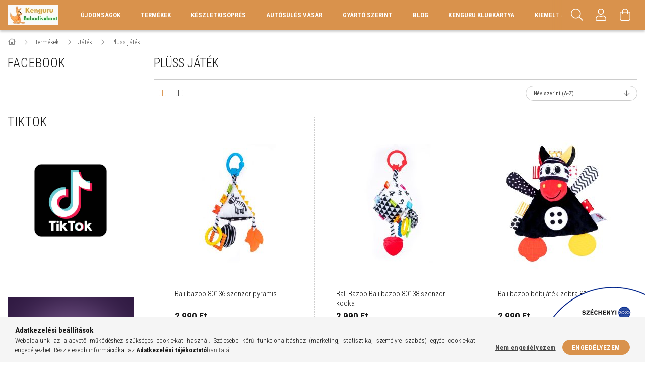

--- FILE ---
content_type: text/html; charset=UTF-8
request_url: https://kengurubababolt.hu/spl/465984/Pluss-jatek
body_size: 23137
content:
<!DOCTYPE html>
<html lang="hu">
<head>
    <meta content="width=device-width, initial-scale=1.0" name="viewport">
    <link rel="preload" href="https://kengurubababolt.hu/!common_design/own/fonts/1700/customicons/custom-icons.woff2" as="font" type="font/woff2" crossorigin>
    <link rel="preload" href="https://kengurubababolt.hu/!common_design/own/fonts/fontawesome-5.8.1/css/light.min.css" as="style">
    <link rel="stylesheet" href="https://kengurubababolt.hu/!common_design/own/fonts/fontawesome-5.8.1/css/light.min.css" media="print" onload="this.media='all'">
    <noscript>
        <link rel="stylesheet" href="https://kengurubababolt.hu/!common_design/own/fonts/fontawesome-5.8.1/css/light.min.css" />
    </noscript>
    <link rel="preconnect" href="https://fonts.gstatic.com">
    <link rel="preload" href="https://fonts.googleapis.com/css2?family=Roboto+Condensed:wght@300;400;700&display=swap&subset=latin-ext" as="style">
    <link rel="stylesheet" href="https://fonts.googleapis.com/css2?family=Roboto+Condensed:wght@300;400;700&display=swap&subset=latin-ext" media="print" onload="this.media='all'">
    <noscript>
        <link rel="stylesheet" href="https://fonts.googleapis.com/css2?family=Roboto+Condensed:wght@300;400;700&display=swap&subset=latin-ext">
    </noscript>

    <meta charset="utf-8">
<meta name="description" content="Plüss játék, Játék, Termékek, Babakocsik, babaszoba bútorok, utazóágyak, etetőszékek, autós biztonsági ülések, hordozók, biztonsági eszközök széles választékban">
<meta name="robots" content="index, follow">
<meta http-equiv="X-UA-Compatible" content="IE=Edge">
<meta property="og:site_name" content="Kenguru Babadiszkont" />
<meta property="og:title" content="Plüss játék - Játék - Termékek - Kenguru Babadiszkont">
<meta property="og:description" content="Plüss játék, Játék, Termékek, Babakocsik, babaszoba bútorok, utazóágyak, etetőszékek, autós biztonsági ülések, hordozók, biztonsági eszközök széles választékban">
<meta property="og:type" content="website">
<meta property="og:url" content="https://kengurubababolt.hu/spl/465984/Pluss-jatek">
<meta property="og:image" content="https://www.facebook.com/kengurubababolt.hu?locale=hu_HU">
<meta name="mobile-web-app-capable" content="yes">
<meta name="apple-mobile-web-app-capable" content="yes">
<meta name="MobileOptimized" content="320">
<meta name="HandheldFriendly" content="true">

<title>Plüss játék - Játék - Termékek - Kenguru Babadiszkont</title>


<script>
var service_type="shop";
var shop_url_main="https://kengurubababolt.hu";
var actual_lang="hu";
var money_len="0";
var money_thousend=" ";
var money_dec=",";
var shop_id=32626;
var unas_design_url="https:"+"/"+"/"+"kengurubababolt.hu"+"/"+"!common_design"+"/"+"custom"+"/"+"kengurubababolt.unas.hu"+"/";
var unas_design_code='0';
var unas_base_design_code='1700';
var unas_design_ver=3;
var unas_design_subver=3;
var unas_shop_url='https://kengurubababolt.hu';
var responsive="yes";
var config_plus=new Array();
config_plus['product_tooltip']=1;
config_plus['cart_redirect']=1;
config_plus['money_type']='Ft';
config_plus['money_type_display']='Ft';
var lang_text=new Array();

var UNAS = UNAS || {};
UNAS.shop={"base_url":'https://kengurubababolt.hu',"domain":'kengurubababolt.hu',"username":'kengurubababolt.unas.hu',"id":32626,"lang":'hu',"currency_type":'Ft',"currency_code":'HUF',"currency_rate":'1',"currency_length":0,"base_currency_length":0,"canonical_url":'https://kengurubababolt.hu/spl/465984/Pluss-jatek'};
UNAS.design={"code":'0',"page":'art'};
UNAS.api_auth="2d410d79f100cea83f30b70d045b9564";
UNAS.customer={"email":'',"id":0,"group_id":0,"without_registration":0};
UNAS.shop["category_id"]="465984";
UNAS.shop["only_private_customer_can_purchase"] = false;
 

UNAS.text = {
    "button_overlay_close": `Bezár`,
    "popup_window": `Felugró ablak`,
    "list": `lista`,
    "updating_in_progress": `frissítés folyamatban`,
    "updated": `frissítve`,
    "is_opened": `megnyitva`,
    "is_closed": `bezárva`,
    "deleted": `törölve`,
    "consent_granted": `hozzájárulás megadva`,
    "consent_rejected": `hozzájárulás elutasítva`,
    "field_is_incorrect": `mező hibás`,
    "error_title": `Hiba!`,
    "product_variants": `termék változatok`,
    "product_added_to_cart": `A termék a kosárba került`,
    "product_added_to_cart_with_qty_problem": `A termékből csak [qty_added_to_cart] [qty_unit] került kosárba`,
    "product_removed_from_cart": `A termék törölve a kosárból`,
    "reg_title_name": `Név`,
    "reg_title_company_name": `Cégnév`,
    "number_of_items_in_cart": `Kosárban lévő tételek száma`,
    "cart_is_empty": `A kosár üres`,
    "cart_updated": `A kosár frissült`
};


UNAS.text["delete_from_compare"]= `Törlés összehasonlításból`;
UNAS.text["comparison"]= `Összehasonlítás`;

UNAS.text["delete_from_favourites"]= `Törlés a kedvencek közül`;
UNAS.text["add_to_favourites"]= `Kedvencekhez`;






window.lazySizesConfig=window.lazySizesConfig || {};
window.lazySizesConfig.loadMode=1;
window.lazySizesConfig.loadHidden=false;

window.dataLayer = window.dataLayer || [];
function gtag(){dataLayer.push(arguments)};
gtag('js', new Date());
</script>

<script src="https://kengurubababolt.hu/temp/shop_32626_29bb05cd2fb5e766f9096dafcee0f5b0.js?mod_time=1768565653"></script>

<link href="https://kengurubababolt.hu/temp/shop_32626_36d0d3b729799cb318580d31b417e7c3.css?mod_time=1768828130" rel="stylesheet" type="text/css">

<link href="https://kengurubababolt.hu/spl/465984/Pluss-jatek" rel="canonical">
<link href="https://kengurubababolt.hu/shop_ordered/32626/design_pic/favicon.ico" rel="shortcut icon">
<script>
        var google_consent=1;
    
        gtag('consent', 'default', {
           'ad_storage': 'denied',
           'ad_user_data': 'denied',
           'ad_personalization': 'denied',
           'analytics_storage': 'denied',
           'functionality_storage': 'denied',
           'personalization_storage': 'denied',
           'security_storage': 'granted'
        });

    
        gtag('consent', 'update', {
           'ad_storage': 'denied',
           'ad_user_data': 'denied',
           'ad_personalization': 'denied',
           'analytics_storage': 'denied',
           'functionality_storage': 'denied',
           'personalization_storage': 'denied',
           'security_storage': 'granted'
        });

        </script>
    <script async src="https://www.googletagmanager.com/gtag/js?id=G-PRPD4R2G04"></script>    <script>
    gtag('config', 'G-PRPD4R2G04');

        </script>
        <script>
    var google_analytics=1;

            gtag('event', 'view_item_list', {
              "currency": "HUF",
              "items": [
                                        {
                          "item_id": "Bbz-006",
                          "item_name": "Bali bazoo 80136 szenzor pyramis",
                                                    "item_category": "Termékek/Játék/Plüss játék",                          "price": '2990',
                          "list_position": 1,
                          "list_name": 'Termékek/Játék/Plüss játék'
                      }
                    ,                      {
                          "item_id": "Bbz-001",
                          "item_name": "Bali Bazoo Bali bazoo 80138 szenzor kocka",
                                                    "item_category": "Termékek/Játék/Plüss játék",                          "price": '2990',
                          "list_position": 2,
                          "list_name": 'Termékek/Játék/Plüss játék'
                      }
                    ,                      {
                          "item_id": "Bbz-004",
                          "item_name": "Bali bazoo bébijáték zebra 81049 ",
                                                    "item_category": "Termékek/Játék/Plüss játék",                          "price": '2990',
                          "list_position": 3,
                          "list_name": 'Termékek/Játék/Plüss játék'
                      }
                    ,                      {
                          "item_id": "Bbz-005",
                          "item_name": "Bali bazoo kétoldalas játék boci 80366",
                                                    "item_category": "Termékek/Játék/Plüss játék",                          "price": '2990',
                          "list_position": 4,
                          "list_name": 'Termékek/Játék/Plüss játék'
                      }
                    ,                      {
                          "item_id": "Bbz-003",
                          "item_name": "Bali bazoo spirál játék 80234",
                                                    "item_category": "Termékek/Játék/Plüss játék",                          "price": '5990',
                          "list_position": 5,
                          "list_name": 'Termékek/Játék/Plüss játék'
                      }
                    ,                      {
                          "item_id": "Lor-061",
                          "item_name": "Lorelli Toys plüss zenélőjáték - Kék Kutya ",
                                                    "item_category": "Termékek/Játék/Plüss játék",                          "price": '3990',
                          "list_position": 6,
                          "list_name": 'Termékek/Játék/Plüss játék'
                      }
                    ,                      {
                          "item_id": "Lor-062",
                          "item_name": "Lorelli Toys plüss zenélőjáték - Maci ",
                                                    "item_category": "Termékek/Játék/Plüss játék",                          "price": '3990',
                          "list_position": 7,
                          "list_name": 'Termékek/Játék/Plüss játék'
                      }
                    ,                      {
                          "item_id": "Lor-063",
                          "item_name": "Lorelli Toys plüss zenélőjáték - pink elefánt",
                                                    "item_category": "Termékek/Játék/Plüss játék",                          "price": '3990',
                          "list_position": 8,
                          "list_name": 'Termékek/Játék/Plüss játék'
                      }
                                  ],
              'non_interaction': true
        });
           </script>
       <script>
        var google_ads=1;

                gtag('event','remarketing', {
            'ecomm_pagetype': 'category',
            'ecomm_prodid': ["Bbz-006","Bbz-001","Bbz-004","Bbz-005","Bbz-003","Lor-061","Lor-062","Lor-063"]        });
            </script>
    	<script>
	/* <![CDATA[ */
	$(document).ready(function() {
       $(document).bind("contextmenu",function(e) {
            return false;
       });
	});
	/* ]]> */
	</script>
	
    
    


        <style>
        #header_logo{
            max-width: calc(100% - 160px);
        }
                                                     #header_logo .header_logo__img-outer {
                    overflow: hidden;
                }
                #header_logo .header_logo__img-wrapper {
                    position: relative;
                    display: block;
                }
                #header_logo .header_logo__img {
                    position: absolute;
                    left: 0;
                    right: 0;
                    bottom: 0;
                    top: 0;
                }
                
                .header_logo__element-1 .header_logo__img-outer {
                    width: 100px;
                    max-width: 100%;
                }
                .header_logo__element-1 .header_logo__img-wrapper {
                    padding-top: 40%;
                }

                                @media (max-width: 1023.8px){
                    .header_logo__element-1 .header_logo__img-outer {
                        width: 100px;
                    }
                    .header_logo__element-1 .header_logo__img-wrapper {
                        padding-top: 40%;
                    }
                }
                
                                @media (max-width: 767.8px) {
                    .header_logo__element-1 .header_logo__img-outer {
                        width: 100px;
                    }
                    .header_logo__element-1 .header_logo__img-wrapper {
                        padding-top: 40%;
                    }
                }
                
                                @media (max-width: 479.8px){
                    .header_logo__element-1 .header_logo__img-outer {
                        width: 100px;
                    }
                    .header_logo__element-1 .header_logo__img-wrapper {
                        padding-top: 40%;
                    }
                }
                                                                
                .header_logo__element-2 .header_logo__img-outer {
                    width: 100px;
                    max-width: 100%;
                }
                .header_logo__element-2 .header_logo__img-wrapper {
                    padding-top: 40%;
                }

                                @media (max-width: 1023.8px){
                    .header_logo__element-2 .header_logo__img-outer {
                        width: 100px;
                    }
                    .header_logo__element-2 .header_logo__img-wrapper {
                        padding-top: 40%;
                    }
                }
                
                                @media (max-width: 767.8px) {
                    .header_logo__element-2 .header_logo__img-outer {
                        width: 100px;
                    }
                    .header_logo__element-2 .header_logo__img-wrapper {
                        padding-top: 40%;
                    }
                }
                
                                @media (max-width: 479.8px){
                    .header_logo__element-2 .header_logo__img-outer {
                        width: 100px;
                    }
                    .header_logo__element-2 .header_logo__img-wrapper {
                        padding-top: 40%;
                    }
                }
                                        </style>
    
    
    
    
    
    
    
    
    
    
    
    
</head>

<body class='design_ver3 design_subver1 design_subver2 design_subver3' id="ud_shop_art">
    <div id="fb-root"></div>
    <script>
        window.fbAsyncInit = function() {
            FB.init({
                xfbml            : true,
                version          : 'v22.0'
            });
        };
    </script>
    <script async defer crossorigin="anonymous" src="https://connect.facebook.net/hu_HU/sdk.js"></script>
    <div id="image_to_cart" style="display:none; position:absolute; z-index:100000;"></div>
<div class="overlay_common overlay_warning" id="overlay_cart_add"></div>
<script>$(document).ready(function(){ overlay_init("cart_add",{"onBeforeLoad":false}); });</script>
<div class="overlay_common overlay_dialog" id="overlay_save_filter"></div>
<script>$(document).ready(function(){ overlay_init("save_filter",{"closeOnEsc":true,"closeOnClick":true}); });</script>
<div id="overlay_login_outer"></div>	
	<script>
	$(document).ready(function(){
	    var login_redir_init="";

		$("#overlay_login_outer").overlay({
			onBeforeLoad: function() {
                var login_redir_temp=login_redir_init;
                if (login_redir_act!="") {
                    login_redir_temp=login_redir_act;
                    login_redir_act="";
                }

									$.ajax({
						type: "GET",
						async: true,
						url: "https://kengurubababolt.hu/shop_ajax/ajax_popup_login.php",
						data: {
							shop_id:"32626",
							lang_master:"hu",
                            login_redir:login_redir_temp,
							explicit:"ok",
							get_ajax:"1"
						},
						success: function(data){
							$("#overlay_login_outer").html(data);
							if (unas_design_ver >= 5) $("#overlay_login_outer").modal('show');
							$('#overlay_login1 input[name=shop_pass_login]').keypress(function(e) {
								var code = e.keyCode ? e.keyCode : e.which;
								if(code.toString() == 13) {		
									document.form_login_overlay.submit();		
								}	
							});	
						}
					});
								},
			top: 50,
			mask: {
	color: "#000000",
	loadSpeed: 200,
	maskId: "exposeMaskOverlay",
	opacity: 0.7
},
			closeOnClick: (config_plus['overlay_close_on_click_forced'] === 1),
			onClose: function(event, overlayIndex) {
				$("#login_redir").val("");
			},
			load: false
		});
		
			});
	function overlay_login() {
		$(document).ready(function(){
			$("#overlay_login_outer").overlay().load();
		});
	}
	function overlay_login_remind() {
        if (unas_design_ver >= 5) {
            $("#overlay_remind").overlay().load();
        } else {
            $(document).ready(function () {
                $("#overlay_login_outer").overlay().close();
                setTimeout('$("#overlay_remind").overlay().load();', 250);
            });
        }
	}

    var login_redir_act="";
    function overlay_login_redir(redir) {
        login_redir_act=redir;
        $("#overlay_login_outer").overlay().load();
    }
	</script>  
	<div class="overlay_common overlay_info" id="overlay_remind"></div>
<script>$(document).ready(function(){ overlay_init("remind",[]); });</script>

	<script>
    	function overlay_login_error_remind() {
		$(document).ready(function(){
			load_login=0;
			$("#overlay_error").overlay().close();
			setTimeout('$("#overlay_remind").overlay().load();', 250);	
		});
	}
	</script>  
	<div class="overlay_common overlay_info" id="overlay_newsletter"></div>
<script>$(document).ready(function(){ overlay_init("newsletter",[]); });</script>

<script>
function overlay_newsletter() {
    $(document).ready(function(){
        $("#overlay_newsletter").overlay().load();
    });
}
</script>
<div class="overlay_common overlay_error" id="overlay_script"></div>
<script>$(document).ready(function(){ overlay_init("script",[]); });</script>
    <script>
    $(document).ready(function() {
        $.ajax({
            type: "GET",
            url: "https://kengurubababolt.hu/shop_ajax/ajax_stat.php",
            data: {master_shop_id:"32626",get_ajax:"1"}
        });
    });
    </script>
    

<div id="container" class="page_shop_art_465984 page-box">
	

    <header class="header js-header">
        <div class="header-container container usn">
            <div class="header-inner d-flex no-gutters align-items-center justify-content-between">
                


        <div id="header_logo" class="js-element col-auto pr-3 flex-shrink-1 header-logo" data-element-name="header_logo">
                <div class="header_logo__element-1">
                        <div class="header_logo__img-outer">
                                <a href="https://kengurubababolt.hu/">
                                    <picture class="header_logo__img-wrapper">
                                                <source width="100" height="40" media="(max-width: 479.8px)"
                                srcset="https://kengurubababolt.hu/!common_design/custom/kengurubababolt.unas.hu/element/layout_hu_header_logo-200x50_1_default.jpg?time=1738865765 1x"
                        >
                                                                        <source width="100" height="40" media="(max-width: 767.8px)"
                                srcset="https://kengurubababolt.hu/!common_design/custom/kengurubababolt.unas.hu/element/layout_hu_header_logo-200x50_1_default.jpg?time=1738865765 1x"
                        >
                                                                        <source width="100" height="40" media="(max-width: 1023.8px)"
                                srcset="https://kengurubababolt.hu/!common_design/custom/kengurubababolt.unas.hu/element/layout_hu_header_logo-200x50_1_default.jpg?time=1738865765 1x"
                        >
                                                <source media="(min-width: 1024px)" srcset="https://kengurubababolt.hu/!common_design/custom/kengurubababolt.unas.hu/element/layout_hu_header_logo-200x50_1_default.jpg?time=1738865765 1x">
                        <img width="100" height="40"
                            class="header_logo__img" fetchpriority="high"  src="https://kengurubababolt.hu/!common_design/custom/kengurubababolt.unas.hu/element/layout_hu_header_logo-200x50_1_default.jpg?time=1738865765"
                            srcset="https://kengurubababolt.hu/!common_design/custom/kengurubababolt.unas.hu/element/layout_hu_header_logo-200x50_1_default.jpg?time=1738865765 1x"
                            alt="Kenguru Babadiszkont"
                        >
                    </picture>
                                </a>
                            </div>
                    </div>
            </div>
    
                <div class="col header-menus px-4 align-self-stretch d-none d-xl-block">
                    <div class="main-menu h-100 text-center">
                        <ul class="main-menu__list d-xl-inline-flex align-items-center h-100">
                            




    <li class='cat-box__item cat-box__item-level-0 is-spec-item js-cat-menu-new  cat-dropdown--narrow'>
        <a class='cat-box__name' href='https://kengurubababolt.hu/shop_artspec.php?artspec=2'
            >
           <div class="cat-box__name-text line-clamp--3-12">Újdonságok</div>
        </a>
    
    </li>

    <li class='cat-box__item cat-box__item-level-0 has-item js-cat-menu-299081  cat-dropdown--wide'>
        <a class='cat-box__name' href='https://kengurubababolt.hu/sct/299081/Termekek'
            >
           <div class="cat-box__name-text line-clamp--3-12">Termékek</div>
        </a>
    

        <div class="cat-box__level-0 drop-shadow-b no-gutters ">
            
                <div class="col row cat-box__inner-levels">
                    
<div class="cat-box__level-1 mb-4">
    <a class="cat-box__level-1-name d-block line-height-12 js-cat-menu-242578" href="https://kengurubababolt.hu/sct/242578/Cipok">
        Cipők

        
    </a>
    
        



<div class="cat-box__level-2 pt-2">

    
        <a class="cat-box__level-2-name line-height-12 d-block js-cat-menu-413799" href="https://kengurubababolt.hu/sct/413799/Elso-lepes-cipok">Első lépés cipők</a>
    
        <a class="cat-box__level-2-name line-height-12 d-block js-cat-menu-174596" href="https://kengurubababolt.hu/sct/174596/Formatalpas-Cipok">Formatalpas Cipők</a>
    
        <a class="cat-box__level-2-name line-height-12 d-block js-cat-menu-170626" href="https://kengurubababolt.hu/Szupinalt-cipok">Szupinált cipők</a>
    
        <a class="cat-box__level-2-name line-height-12 d-block js-cat-menu-421652" href="https://kengurubababolt.hu/sct/421652/Szandalok">Szandálok</a>
    

    

</div>

    
</div>

<div class="cat-box__level-1 mb-4">
    <a class="cat-box__level-1-name d-block line-height-12 js-cat-menu-324758" href="https://kengurubababolt.hu/sct/324758/Gyerekules">
        Gyerekülés

        
    </a>
    
        



<div class="cat-box__level-2 pt-2">

    
        <a class="cat-box__level-2-name line-height-12 d-block js-cat-menu-245623" href="https://kengurubababolt.hu/spl/245623/Gyerekules-0-18-kg">Gyerekülés 0-18 kg</a>
    
        <a class="cat-box__level-2-name line-height-12 d-block js-cat-menu-142856" href="https://kengurubababolt.hu/spl/142856/Gyerekules-15-36-kg">Gyerekülés 15-36 kg</a>
    
        <a class="cat-box__level-2-name line-height-12 d-block js-cat-menu-828152" href="https://kengurubababolt.hu/I-Size-40-87-cm">I-Size 40-87 cm</a>
    
        <a class="cat-box__level-2-name line-height-12 d-block js-cat-menu-218869" href="https://kengurubababolt.hu/I-Size-40-105-cm">I-Size 40-105 cm</a>
    
        <a class="cat-box__level-2-name line-height-12 d-block js-cat-menu-779213" href="https://kengurubababolt.hu/I-Size-40-150-cm">I-Size 40-150 cm</a>
    

    
        <a class="cat-box__more-btn text-muted btn--text d-block icon--a-chevron-right icon--sm" href="https://kengurubababolt.hu/sct/324758/Gyerekules">Több</a>
    

</div>

    
</div>

<div class="cat-box__level-1 mb-4">
    <a class="cat-box__level-1-name d-block line-height-12 js-cat-menu-242711" href="https://kengurubababolt.hu/sct/242711/Babakocsi">
        Babakocsi

        
    </a>
    
        



<div class="cat-box__level-2 pt-2">

    
        <a class="cat-box__level-2-name line-height-12 d-block js-cat-menu-242189" href="https://kengurubababolt.hu/spl/242189/Ujszulott-Multifunkcios-babakocsi-3in1-2in1">Újszülött Multifunkciós babakocsi 3in1, 2in1</a>
    
        <a class="cat-box__level-2-name line-height-12 d-block js-cat-menu-794948" href="https://kengurubababolt.hu/spl/794948/Iker-babakocsi">Iker babakocsi</a>
    
        <a class="cat-box__level-2-name line-height-12 d-block js-cat-menu-307319" href="https://kengurubababolt.hu/Testver-babakocsi">Testvér babakocsi</a>
    
        <a class="cat-box__level-2-name line-height-12 d-block js-cat-menu-400931" href="https://kengurubababolt.hu/spl/400931/Sport-babakocsi">Sport babakocsi</a>
    
        <a class="cat-box__level-2-name line-height-12 d-block js-cat-menu-909176" href="https://kengurubababolt.hu/spl/909176/Babakocsi-kiegeszito">Babakocsi kiegészítő</a>
    

    
        <a class="cat-box__more-btn text-muted btn--text d-block icon--a-chevron-right icon--sm" href="https://kengurubababolt.hu/sct/242711/Babakocsi">Több</a>
    

</div>

    
</div>

<div class="cat-box__level-1 mb-4">
    <a class="cat-box__level-1-name d-block line-height-12 js-cat-menu-548004" href="https://kengurubababolt.hu/sct/548004/Kenguru-hordozo">
        Kenguru, hordozó

        
    </a>
    
        



<div class="cat-box__level-2 pt-2">

    
        <a class="cat-box__level-2-name line-height-12 d-block js-cat-menu-775412" href="https://kengurubababolt.hu/spl/775412/Kenguru">Kenguru</a>
    
        <a class="cat-box__level-2-name line-height-12 d-block js-cat-menu-241783" href="https://kengurubababolt.hu/spl/241783/Hordozokendo">Hordozókendő</a>
    
        <a class="cat-box__level-2-name line-height-12 d-block js-cat-menu-990031" href="https://kengurubababolt.hu/spl/990031/Babaham">Babahám</a>
    

    

</div>

    
</div>

<div class="cat-box__level-1 mb-4">
    <a class="cat-box__level-1-name d-block line-height-12 js-cat-menu-451197" href="https://kengurubababolt.hu/sct/451197/Babaszoba">
        Babaszoba

        
    </a>
    
        



<div class="cat-box__level-2 pt-2">

    
        <a class="cat-box__level-2-name line-height-12 d-block js-cat-menu-618701" href="https://kengurubababolt.hu/spl/618701/Kisagy-kombiagy">Kiságy, kombiágy</a>
    
        <a class="cat-box__level-2-name line-height-12 d-block js-cat-menu-683230" href="https://kengurubababolt.hu/spl/683230/Szekreny">Szekrény</a>
    
        <a class="cat-box__level-2-name line-height-12 d-block js-cat-menu-794665" href="https://kengurubababolt.hu/spl/794665/Pelenkazo-komod-asztal">Pelenkázó komód, asztal</a>
    
        <a class="cat-box__level-2-name line-height-12 d-block js-cat-menu-590798" href="https://kengurubababolt.hu/spl/590798/Babaobol">Babaöböl</a>
    
        <a class="cat-box__level-2-name line-height-12 d-block js-cat-menu-176974" href="https://kengurubababolt.hu/sct/176974/Timba-butorok">Timba bútorok</a>
    

    
        <a class="cat-box__more-btn text-muted btn--text d-block icon--a-chevron-right icon--sm" href="https://kengurubababolt.hu/sct/451197/Babaszoba">Több</a>
    

</div>

    
</div>

<div class="cat-box__level-1 mb-4">
    <a class="cat-box__level-1-name d-block line-height-12 js-cat-menu-742586" href="https://kengurubababolt.hu/sct/742586/Babaszoba-textil">
        Babaszoba textil

        
    </a>
    
        



<div class="cat-box__level-2 pt-2">

    
        <a class="cat-box__level-2-name line-height-12 d-block js-cat-menu-507988" href="https://kengurubababolt.hu/spl/507988/Agynemu-garnitura">Ágynemű garnitúra</a>
    
        <a class="cat-box__level-2-name line-height-12 d-block js-cat-menu-414095" href="https://kengurubababolt.hu/spl/414095/Babafeszek">Babafészek</a>
    
        <a class="cat-box__level-2-name line-height-12 d-block js-cat-menu-458002" href="https://kengurubababolt.hu/spl/458002/Racsvedo-racsvedo-parna">Rácsvédő, rácsvédő párna</a>
    
        <a class="cat-box__level-2-name line-height-12 d-block js-cat-menu-814210" href="https://kengurubababolt.hu/spl/814210/Baba-parna">Baba párna</a>
    
        <a class="cat-box__level-2-name line-height-12 d-block js-cat-menu-115864" href="https://kengurubababolt.hu/spl/115864/Babapled-takaro">Babapléd, takaró</a>
    

    
        <a class="cat-box__more-btn text-muted btn--text d-block icon--a-chevron-right icon--sm" href="https://kengurubababolt.hu/sct/742586/Babaszoba-textil">Több</a>
    

</div>

    
</div>

<div class="cat-box__level-1 mb-4">
    <a class="cat-box__level-1-name d-block line-height-12 js-cat-menu-831015" href="https://kengurubababolt.hu/sct/831015/Babaapolas">
        Babaápolás

        
    </a>
    
        



<div class="cat-box__level-2 pt-2">

    
        <a class="cat-box__level-2-name line-height-12 d-block js-cat-menu-213661" href="https://kengurubababolt.hu/spl/213661/Haj-koromapolasi-szett">Haj, körömápolási szett</a>
    
        <a class="cat-box__level-2-name line-height-12 d-block js-cat-menu-390446" href="https://kengurubababolt.hu/spl/390446/Pelenkatarolo-pelenka-kuka-utantolto">Pelenkatároló, pelenka kuka, utántöltő</a>
    
        <a class="cat-box__level-2-name line-height-12 d-block js-cat-menu-391507" href="https://kengurubababolt.hu/spl/391507/Parasito-legtisztito">Párásító, légtisztító</a>
    
        <a class="cat-box__level-2-name line-height-12 d-block js-cat-menu-289809" href="https://kengurubababolt.hu/spl/289809/Orrszivo">Orrszívó</a>
    
        <a class="cat-box__level-2-name line-height-12 d-block js-cat-menu-493924" href="https://kengurubababolt.hu/spl/493924/Homero">Hőmérő</a>
    

    
        <a class="cat-box__more-btn text-muted btn--text d-block icon--a-chevron-right icon--sm" href="https://kengurubababolt.hu/sct/831015/Babaapolas">Több</a>
    

</div>

    
</div>

<div class="cat-box__level-1 mb-4">
    <a class="cat-box__level-1-name d-block line-height-12 js-cat-menu-667700" href="https://kengurubababolt.hu/sct/667700/Furdetes">
        Fürdetés

        
    </a>
    
        



<div class="cat-box__level-2 pt-2">

    
        <a class="cat-box__level-2-name line-height-12 d-block js-cat-menu-158992" href="https://kengurubababolt.hu/spl/158992/Kad-kadallvany">Kád, kádállvány</a>
    
        <a class="cat-box__level-2-name line-height-12 d-block js-cat-menu-145595" href="https://kengurubababolt.hu/spl/145595/Furdeto-jatek">Fürdető játék</a>
    
        <a class="cat-box__level-2-name line-height-12 d-block js-cat-menu-247808" href="https://kengurubababolt.hu/spl/247808/Babatarto-a-kadba">Babatartó a kádba</a>
    
        <a class="cat-box__level-2-name line-height-12 d-block js-cat-menu-330305" href="https://kengurubababolt.hu/spl/330305/Fellepo">Fellépő</a>
    
        <a class="cat-box__level-2-name line-height-12 d-block js-cat-menu-703520" href="https://kengurubababolt.hu/spl/703520/Mosdoszivacs-furdeto-kesztyu">Mosdószivacs, fürdető kesztyű</a>
    

    
        <a class="cat-box__more-btn text-muted btn--text d-block icon--a-chevron-right icon--sm" href="https://kengurubababolt.hu/sct/667700/Furdetes">Több</a>
    

</div>

    
</div>

<div class="cat-box__level-1 mb-4">
    <a class="cat-box__level-1-name d-block line-height-12 js-cat-menu-790913" href="https://kengurubababolt.hu/sct/790913/Etetoszek">
        Etetőszék

        
    </a>
    
        



<div class="cat-box__level-2 pt-2">

    
        <a class="cat-box__level-2-name line-height-12 d-block js-cat-menu-847715" href="https://kengurubababolt.hu/spl/847715/Multifunkcios-etetoszek">Multifunkciós etetőszék</a>
    
        <a class="cat-box__level-2-name line-height-12 d-block js-cat-menu-882150" href="https://kengurubababolt.hu/spl/882150/Fix-etetoszek">Fix etetőszék</a>
    
        <a class="cat-box__level-2-name line-height-12 d-block js-cat-menu-981300" href="https://kengurubababolt.hu/spl/981300/Szekmagasito">Székmagasító</a>
    
        <a class="cat-box__level-2-name line-height-12 d-block js-cat-menu-569185" href="https://kengurubababolt.hu/Fa-etetoszek">Fa etetőszék</a>
    

    

</div>

    
</div>

<div class="cat-box__level-1 mb-4">
    <a class="cat-box__level-1-name d-block line-height-12 js-cat-menu-489526" href="https://kengurubababolt.hu/sct/489526/Etetes">
        Etetés

        
    </a>
    
        



<div class="cat-box__level-2 pt-2">

    
        <a class="cat-box__level-2-name line-height-12 d-block js-cat-menu-663475" href="https://kengurubababolt.hu/spl/663475/Szoptatas">Szoptatás</a>
    
        <a class="cat-box__level-2-name line-height-12 d-block js-cat-menu-712078" href="https://kengurubababolt.hu/spl/712078/Eloke">Előke</a>
    
        <a class="cat-box__level-2-name line-height-12 d-block js-cat-menu-387624" href="https://kengurubababolt.hu/spl/387624/Merleg">Mérleg</a>
    
        <a class="cat-box__level-2-name line-height-12 d-block js-cat-menu-192085" href="https://kengurubababolt.hu/spl/192085/Robotgep">Robotgép</a>
    
        <a class="cat-box__level-2-name line-height-12 d-block js-cat-menu-708655" href="https://kengurubababolt.hu/spl/708655/Cumi-cumisuveg">Cumi, cumisüveg</a>
    

    
        <a class="cat-box__more-btn text-muted btn--text d-block icon--a-chevron-right icon--sm" href="https://kengurubababolt.hu/sct/489526/Etetes">Több</a>
    

</div>

    
</div>

<div class="cat-box__level-1 mb-4">
    <a class="cat-box__level-1-name d-block line-height-12 js-cat-menu-883077" href="https://kengurubababolt.hu/sct/883077/Bababiztonsag">
        Bababiztonság

        
    </a>
    
        



<div class="cat-box__level-2 pt-2">

    
        <a class="cat-box__level-2-name line-height-12 d-block js-cat-menu-538164" href="https://kengurubababolt.hu/spl/538164/Legzesfigyelo">Légzésfigyelő</a>
    
        <a class="cat-box__level-2-name line-height-12 d-block js-cat-menu-287901" href="https://kengurubababolt.hu/spl/287901/Bebior">Bébiőr</a>
    
        <a class="cat-box__level-2-name line-height-12 d-block js-cat-menu-679575" href="https://kengurubababolt.hu/spl/679575/Ajtoracs">Ajtórács</a>
    
        <a class="cat-box__level-2-name line-height-12 d-block js-cat-menu-876552" href="https://kengurubababolt.hu/spl/876552/Biztonsag-otthon">Biztonság otthon</a>
    
        <a class="cat-box__level-2-name line-height-12 d-block js-cat-menu-343638" href="https://kengurubababolt.hu/spl/343638/Szivhangfigyelo">Szívhangfigyelő</a>
    

    
        <a class="cat-box__more-btn text-muted btn--text d-block icon--a-chevron-right icon--sm" href="https://kengurubababolt.hu/sct/883077/Bababiztonsag">Több</a>
    

</div>

    
</div>

<div class="cat-box__level-1 mb-4">
    <a class="cat-box__level-1-name d-block line-height-12 js-cat-menu-669444" href="https://kengurubababolt.hu/sct/669444/Kismamaknak">
        Kismamáknak

        
    </a>
    
        



<div class="cat-box__level-2 pt-2">

    
        <a class="cat-box__level-2-name line-height-12 d-block js-cat-menu-198398" href="https://kengurubababolt.hu/spl/198398/Fehernemu">Fehérnemű</a>
    
        <a class="cat-box__level-2-name line-height-12 d-block js-cat-menu-116369" href="https://kengurubababolt.hu/spl/116369/Pelenkazo-taska">Pelenkázó táska</a>
    
        <a class="cat-box__level-2-name line-height-12 d-block js-cat-menu-904865" href="https://kengurubababolt.hu/spl/904865/Mellszivo-keszulek">Mellszívó készülék</a>
    
        <a class="cat-box__level-2-name line-height-12 d-block js-cat-menu-880901" href="https://kengurubababolt.hu/spl/880901/Ovterelo-kismamanak">Övterelő kismamának</a>
    
        <a class="cat-box__level-2-name line-height-12 d-block js-cat-menu-288577" href="https://kengurubababolt.hu/spl/288577/Szoptatas">Szoptatás</a>
    

    

</div>

    
</div>

<div class="cat-box__level-1 mb-4">
    <a class="cat-box__level-1-name d-block line-height-12 js-cat-menu-793343" href="https://kengurubababolt.hu/sct/793343/Utazoagy">
        Utazóágy

        
    </a>
    
        



<div class="cat-box__level-2 pt-2">

    
        <a class="cat-box__level-2-name line-height-12 d-block js-cat-menu-779861" href="https://kengurubababolt.hu/spl/779861/Fix-utazoagy">Fix utazóágy</a>
    
        <a class="cat-box__level-2-name line-height-12 d-block js-cat-menu-614627" href="https://kengurubababolt.hu/spl/614627/Multifunkcios-utazoagy">Multifunkciós utazóágy</a>
    
        <a class="cat-box__level-2-name line-height-12 d-block js-cat-menu-220000" href="https://kengurubababolt.hu/spl/220000/Utazojaroka">Utazójáróka</a>
    

    

</div>

    
</div>

<div class="cat-box__level-1 mb-4">
    <a class="cat-box__level-1-name d-block line-height-12 js-cat-menu-642355" href="https://kengurubababolt.hu/sct/642355/Pihenoszek-hinta">
        Pihenőszék, hinta

        
    </a>
    
        



<div class="cat-box__level-2 pt-2">

    
        <a class="cat-box__level-2-name line-height-12 d-block js-cat-menu-599422" href="https://kengurubababolt.hu/spl/599422/PIhenoszek">PIhenőszék</a>
    
        <a class="cat-box__level-2-name line-height-12 d-block js-cat-menu-619295" href="https://kengurubababolt.hu/spl/619295/Elektromos-hinta">Elektromos hinta</a>
    
        <a class="cat-box__level-2-name line-height-12 d-block js-cat-menu-115813" href="https://kengurubababolt.hu/sct/115813/Hinta">Hinta</a>
    
        <a class="cat-box__level-2-name line-height-12 d-block js-cat-menu-301337" href="https://kengurubababolt.hu/spl/301337/Elektromos-pihenoszek">Elektromos pihenőszék</a>
    

    

</div>

    
</div>

<div class="cat-box__level-1 mb-4">
    <a class="cat-box__level-1-name d-block line-height-12 js-cat-menu-119146" href="https://kengurubababolt.hu/sct/119146/Kenguru-Gold-Babaruha">
        Kenguru Gold Babaruha

        
    </a>
    
        



<div class="cat-box__level-2 pt-2">

    
        <a class="cat-box__level-2-name line-height-12 d-block js-cat-menu-707982" href="https://kengurubababolt.hu/Kombidressz">Kombidressz</a>
    
        <a class="cat-box__level-2-name line-height-12 d-block js-cat-menu-567131" href="https://kengurubababolt.hu/Rugdalozo">Rugdalózó </a>
    
        <a class="cat-box__level-2-name line-height-12 d-block js-cat-menu-938210" href="https://kengurubababolt.hu/Baba-Halozsak">Baba Hálózsák</a>
    
        <a class="cat-box__level-2-name line-height-12 d-block js-cat-menu-236311" href="https://kengurubababolt.hu/Tipego-Halozsak">Tipegő Hálózsák</a>
    
        <a class="cat-box__level-2-name line-height-12 d-block js-cat-menu-699271" href="https://kengurubababolt.hu/Pamut-egyreszes-pizsama">Pamut egyrészes pizsama</a>
    

    
        <a class="cat-box__more-btn text-muted btn--text d-block icon--a-chevron-right icon--sm" href="https://kengurubababolt.hu/sct/119146/Kenguru-Gold-Babaruha">Több</a>
    

</div>

    
</div>

<div class="cat-box__level-1 mb-4">
    <a class="cat-box__level-1-name d-block line-height-12 js-cat-menu-418906" href="https://kengurubababolt.hu/sct/418906/Bebikomp-jarassegito">
        Bébikomp, járássegítő

        
    </a>
    
        



<div class="cat-box__level-2 pt-2">

    
        <a class="cat-box__level-2-name line-height-12 d-block js-cat-menu-445974" href="https://kengurubababolt.hu/spl/445974/Bebikomp">Bébikomp</a>
    
        <a class="cat-box__level-2-name line-height-12 d-block js-cat-menu-740535" href="https://kengurubababolt.hu/spl/740535/Jarassegito">Járássegítő</a>
    

    

</div>

    
</div>

<div class="cat-box__level-1 mb-4">
    <a class="cat-box__level-1-name d-block line-height-12 js-cat-menu-295565" href="https://kengurubababolt.hu/sct/295565/Tricikli-bicikli-futobicikli-roller">
        Tricikli, bicikli, futóbicikli, roller

        
    </a>
    
        



<div class="cat-box__level-2 pt-2">

    
        <a class="cat-box__level-2-name line-height-12 d-block js-cat-menu-464784" href="https://kengurubababolt.hu/spl/464784/Tricikli">Tricikli</a>
    
        <a class="cat-box__level-2-name line-height-12 d-block js-cat-menu-453442" href="https://kengurubababolt.hu/Bicikli-Kerekpar">Bicikli-Kerékpár</a>
    
        <a class="cat-box__level-2-name line-height-12 d-block js-cat-menu-374251" href="https://kengurubababolt.hu/spl/374251/Futobicikli">Futóbicikli</a>
    
        <a class="cat-box__level-2-name line-height-12 d-block js-cat-menu-590634" href="https://kengurubababolt.hu/spl/590634/Roller">Roller</a>
    
        <a class="cat-box__level-2-name line-height-12 d-block js-cat-menu-777090" href="https://kengurubababolt.hu/Vedofelszereles">Védőfelszerelés</a>
    

    

</div>

    
</div>

<div class="cat-box__level-1 mb-4">
    <a class="cat-box__level-1-name d-block line-height-12 js-cat-menu-387083" href="https://kengurubababolt.hu/sct/387083/Jatek">
        Játék

        
    </a>
    
        



<div class="cat-box__level-2 pt-2">

    
        <a class="cat-box__level-2-name line-height-12 d-block js-cat-menu-273498" href="https://kengurubababolt.hu/spl/273498/Elektromos-auto">Elektromos autó</a>
    
        <a class="cat-box__level-2-name line-height-12 d-block js-cat-menu-999136" href="https://kengurubababolt.hu/Elektromos-motor">Elektromos motor</a>
    
        <a class="cat-box__level-2-name line-height-12 d-block js-cat-menu-721174" href="https://kengurubababolt.hu/Elektromos-traktor">Elektromos traktor</a>
    
        <a class="cat-box__level-2-name line-height-12 d-block js-cat-menu-177575" href="https://kengurubababolt.hu/spl/177575/Babakocsi-kisagy-jatek">Babakocsi, kiságy játék</a>
    
        <a class="cat-box__level-2-name line-height-12 d-block js-cat-menu-309821" href="https://kengurubababolt.hu/Bebitaxi">Bébitaxi</a>
    

    
        <a class="cat-box__more-btn text-muted btn--text d-block icon--a-chevron-right icon--sm" href="https://kengurubababolt.hu/sct/387083/Jatek">Több</a>
    

</div>

    
</div>

<div class="cat-box__level-1 mb-4">
    <a class="cat-box__level-1-name d-block line-height-12 js-cat-menu-505691" href="https://kengurubababolt.hu/spl/505691/Nadragpelenka">
        Nadrágpelenka

        
    </a>
    
</div>

                </div>
                
            

            
        </div>

    
    </li>

    <li class='cat-box__item cat-box__item-level-0 js-cat-menu-570072  cat-dropdown--narrow'>
        <a class='cat-box__name' href='https://kengurubababolt.hu/Keszletkisopres'
            >
           <div class="cat-box__name-text line-clamp--3-12">Készletkisöprés</div>
        </a>
    
    </li>

    <li class='cat-box__item cat-box__item-level-0 js-cat-menu-610603  cat-dropdown--narrow'>
        <a class='cat-box__name' href='https://kengurubababolt.hu/Autosules-vasar'
            >
           <div class="cat-box__name-text line-clamp--3-12">Autósülés vásár</div>
        </a>
    
    </li>

    <li class='cat-box__item cat-box__item-level-0 has-item js-cat-menu-400885  cat-dropdown--wide'>
        <a class='cat-box__name' href='https://kengurubababolt.hu/sct/400885/Gyarto-szerint'
            >
           <div class="cat-box__name-text line-clamp--3-12">Gyártó szerint</div>
        </a>
    

        <div class="cat-box__level-0 drop-shadow-b no-gutters ">
            
                <div class="col row cat-box__inner-levels">
                    
<div class="cat-box__level-1 mb-4">
    <a class="cat-box__level-1-name d-block line-height-12 js-cat-menu-408364" href="https://kengurubababolt.hu/AKOi">
        AKOi

        
    </a>
    
</div>

<div class="cat-box__level-1 mb-4">
    <a class="cat-box__level-1-name d-block line-height-12 js-cat-menu-318607" href="https://kengurubababolt.hu/Akuku">
        Akuku

        
    </a>
    
</div>

<div class="cat-box__level-1 mb-4">
    <a class="cat-box__level-1-name d-block line-height-12 js-cat-menu-745866" href="https://kengurubababolt.hu/spl/745866/Arianna">
        Arianna

        
    </a>
    
</div>

<div class="cat-box__level-1 mb-4">
    <a class="cat-box__level-1-name d-block line-height-12 js-cat-menu-580204" href="https://kengurubababolt.hu/spl/580204/AngelCare">
        AngelCare

        
    </a>
    
</div>

<div class="cat-box__level-1 mb-4">
    <a class="cat-box__level-1-name d-block line-height-12 js-cat-menu-570052" href="https://kengurubababolt.hu/spl/570052/Asalvo">
        Asalvo

        
    </a>
    
</div>

<div class="cat-box__level-1 mb-4">
    <a class="cat-box__level-1-name d-block line-height-12 js-cat-menu-655003" href="https://kengurubababolt.hu/spl/655003/Baby-Care">
        Baby Care

        
    </a>
    
</div>

<div class="cat-box__level-1 mb-4">
    <a class="cat-box__level-1-name d-block line-height-12 js-cat-menu-716634" href="https://kengurubababolt.hu/spl/716634/Baby-Ono">
        Baby Ono

        
    </a>
    
</div>

<div class="cat-box__level-1 mb-4">
    <a class="cat-box__level-1-name d-block line-height-12 js-cat-menu-624625" href="https://kengurubababolt.hu/Babysense">
        Babysense

        
    </a>
    
</div>

<div class="cat-box__level-1 mb-4">
    <a class="cat-box__level-1-name d-block line-height-12 js-cat-menu-499954" href="https://kengurubababolt.hu/spl/499954/Badabulle">
        Badabulle

        
    </a>
    
</div>

<div class="cat-box__level-1 mb-4">
    <a class="cat-box__level-1-name d-block line-height-12 js-cat-menu-312615" href="https://kengurubababolt.hu/Bali-Bazoo">
        Bali Bazoo

        
    </a>
    
</div>

<div class="cat-box__level-1 mb-4">
    <a class="cat-box__level-1-name d-block line-height-12 js-cat-menu-630328" href="https://kengurubababolt.hu/spl/630328/BeSafe">
        BeSafe

        
    </a>
    
</div>

<div class="cat-box__level-1 mb-4">
    <a class="cat-box__level-1-name d-block line-height-12 js-cat-menu-389926" href="https://kengurubababolt.hu/389926/Britax-Romer">
        Britax Römer

        
    </a>
    
</div>

<div class="cat-box__level-1 mb-4">
    <a class="cat-box__level-1-name d-block line-height-12 js-cat-menu-558261" href="https://kengurubababolt.hu/Byox">
        Byox

        
    </a>
    
</div>

<div class="cat-box__level-1 mb-4">
    <a class="cat-box__level-1-name d-block line-height-12 js-cat-menu-135454" href="https://kengurubababolt.hu/spl/135454/Cam">
        Cam

        
    </a>
    
</div>

<div class="cat-box__level-1 mb-4">
    <a class="cat-box__level-1-name d-block line-height-12 js-cat-menu-804597" href="https://kengurubababolt.hu/Cangaroo">
        Cangaroo

        
    </a>
    
</div>

<div class="cat-box__level-1 mb-4">
    <a class="cat-box__level-1-name d-block line-height-12 js-cat-menu-341991" href="https://kengurubababolt.hu/spl/341991/Chicco">
        Chicco

        
    </a>
    
</div>

<div class="cat-box__level-1 mb-4">
    <a class="cat-box__level-1-name d-block line-height-12 js-cat-menu-318280" href="https://kengurubababolt.hu/spl/318280/Chipolino">
        Chipolino

        
    </a>
    
</div>

<div class="cat-box__level-1 mb-4">
    <a class="cat-box__level-1-name d-block line-height-12 js-cat-menu-861377" href="https://kengurubababolt.hu/spl/861377/Clevamama">
        Clevamama

        
    </a>
    
</div>

<div class="cat-box__level-1 mb-4">
    <a class="cat-box__level-1-name d-block line-height-12 js-cat-menu-923363" href="https://kengurubababolt.hu/Clippasafe">
        Clippasafe

        
    </a>
    
</div>

<div class="cat-box__level-1 mb-4">
    <a class="cat-box__level-1-name d-block line-height-12 js-cat-menu-796879" href="https://kengurubababolt.hu/spl/796879/Concord">
        Concord

        
    </a>
    
</div>

<div class="cat-box__level-1 mb-4">
    <a class="cat-box__level-1-name d-block line-height-12 js-cat-menu-330175" href="https://kengurubababolt.hu/spl/330175/Dr-Benny">
        Dr. Benny

        
    </a>
    
</div>

<div class="cat-box__level-1 mb-4">
    <a class="cat-box__level-1-name d-block line-height-12 js-cat-menu-298141" href="https://kengurubababolt.hu/spl/298141/Espiro">
        Espiro

        
    </a>
    
</div>

<div class="cat-box__level-1 mb-4">
    <a class="cat-box__level-1-name d-block line-height-12 js-cat-menu-905396" href="https://kengurubababolt.hu/spl/905396/Fillikid">
        Fillikid

        
    </a>
    
</div>

<div class="cat-box__level-1 mb-4">
    <a class="cat-box__level-1-name d-block line-height-12 js-cat-menu-449825" href="https://kengurubababolt.hu/spl/449825/Incababy">
        Incababy

        
    </a>
    
</div>

<div class="cat-box__level-1 mb-4">
    <a class="cat-box__level-1-name d-block line-height-12 js-cat-menu-137191" href="https://kengurubababolt.hu/Infantino">
        Infantino

        
    </a>
    
</div>

<div class="cat-box__level-1 mb-4">
    <a class="cat-box__level-1-name d-block line-height-12 js-cat-menu-547870" href="https://kengurubababolt.hu/spl/547870/Jane">
        Jané

        
    </a>
    
</div>

<div class="cat-box__level-1 mb-4">
    <a class="cat-box__level-1-name d-block line-height-12 js-cat-menu-710421" href="https://kengurubababolt.hu/Joie">
        Joie

        
    </a>
    
</div>

<div class="cat-box__level-1 mb-4">
    <a class="cat-box__level-1-name d-block line-height-12 js-cat-menu-741011" href="https://kengurubababolt.hu/Kenguru-Gold">
        Kenguru Gold

        
    </a>
    
</div>

<div class="cat-box__level-1 mb-4">
    <a class="cat-box__level-1-name d-block line-height-12 js-cat-menu-630523" href="https://kengurubababolt.hu/spl/630523/KikkaBoo">
        KikkaBoo

        
    </a>
    
</div>

<div class="cat-box__level-1 mb-4">
    <a class="cat-box__level-1-name d-block line-height-12 js-cat-menu-353249" href="https://kengurubababolt.hu/spl/353249/Kinderkraft">
        Kinderkraft 

        
    </a>
    
</div>

<div class="cat-box__level-1 mb-4">
    <a class="cat-box__level-1-name d-block line-height-12 js-cat-menu-967426" href="https://kengurubababolt.hu/spl/967426/Klups">
        Klups

        
    </a>
    
</div>

<div class="cat-box__level-1 mb-4">
    <a class="cat-box__level-1-name d-block line-height-12 js-cat-menu-339770" href="https://kengurubababolt.hu/spl/339770/Lansinoh">
        Lansinoh 

        
    </a>
    
</div>

<div class="cat-box__level-1 mb-4">
    <a class="cat-box__level-1-name d-block line-height-12 js-cat-menu-521983" href="https://kengurubababolt.hu/spl/521983/Lorelli">
        Lorelli

        
    </a>
    
</div>

<div class="cat-box__level-1 mb-4">
    <a class="cat-box__level-1-name d-block line-height-12 js-cat-menu-280459" href="https://kengurubababolt.hu/spl/280459/Mam">
        Mam

        
    </a>
    
</div>

<div class="cat-box__level-1 mb-4">
    <a class="cat-box__level-1-name d-block line-height-12 js-cat-menu-958485" href="https://kengurubababolt.hu/spl/958485/Maus">
        Maus 

        
    </a>
    
</div>

<div class="cat-box__level-1 mb-4">
    <a class="cat-box__level-1-name d-block line-height-12 js-cat-menu-943961" href="https://kengurubababolt.hu/spl/943961/Maxi-Cosi">
        Maxi Cosi

        
    </a>
    
</div>

<div class="cat-box__level-1 mb-4">
    <a class="cat-box__level-1-name d-block line-height-12 js-cat-menu-722487" href="https://kengurubababolt.hu/spl/722487/Mebby">
        Mebby

        
    </a>
    
</div>

<div class="cat-box__level-1 mb-4">
    <a class="cat-box__level-1-name d-block line-height-12 js-cat-menu-246592" href="https://kengurubababolt.hu/spl/246592/Milian">
        Milian

        
    </a>
    
</div>

<div class="cat-box__level-1 mb-4">
    <a class="cat-box__level-1-name d-block line-height-12 js-cat-menu-181092" href="https://kengurubababolt.hu/spl/181092/Momert">
        Momert

        
    </a>
    
</div>

<div class="cat-box__level-1 mb-4">
    <a class="cat-box__level-1-name d-block line-height-12 js-cat-menu-612734" href="https://kengurubababolt.hu/Moni">
        Moni

        
    </a>
    
</div>

<div class="cat-box__level-1 mb-4">
    <a class="cat-box__level-1-name d-block line-height-12 js-cat-menu-156911" href="https://kengurubababolt.hu/spl/156911/Munchkin">
        Munchkin

        
    </a>
    
</div>

<div class="cat-box__level-1 mb-4">
    <a class="cat-box__level-1-name d-block line-height-12 js-cat-menu-672205" href="https://kengurubababolt.hu/Nattou">
        Nattou

        
    </a>
    
</div>

<div class="cat-box__level-1 mb-4">
    <a class="cat-box__level-1-name d-block line-height-12 js-cat-menu-303670" href="https://kengurubababolt.hu/Neno">
        Neno

        
    </a>
    
</div>

<div class="cat-box__level-1 mb-4">
    <a class="cat-box__level-1-name d-block line-height-12 js-cat-menu-764556" href="https://kengurubababolt.hu/spl/764556/Nosko">
        Nosko

        
    </a>
    
</div>

<div class="cat-box__level-1 mb-4">
    <a class="cat-box__level-1-name d-block line-height-12 js-cat-menu-999268" href="https://kengurubababolt.hu/spl/999268/Nuvita">
        Nuvita

        
    </a>
    
</div>

<div class="cat-box__level-1 mb-4">
    <a class="cat-box__level-1-name d-block line-height-12 js-cat-menu-884655" href="https://kengurubababolt.hu/spl/884655/Pesztonka">
        Pesztonka

        
    </a>
    
</div>

<div class="cat-box__level-1 mb-4">
    <a class="cat-box__level-1-name d-block line-height-12 js-cat-menu-991707" href="https://kengurubababolt.hu/Pilsan">
        Pilsan

        
    </a>
    
</div>

<div class="cat-box__level-1 mb-4">
    <a class="cat-box__level-1-name d-block line-height-12 js-cat-menu-360703" href="https://kengurubababolt.hu/Polesie">
        Polesie

        
    </a>
    
</div>

<div class="cat-box__level-1 mb-4">
    <a class="cat-box__level-1-name d-block line-height-12 js-cat-menu-375105" href="https://kengurubababolt.hu/Pomette">
        Pomette

        
    </a>
    
</div>

<div class="cat-box__level-1 mb-4">
    <a class="cat-box__level-1-name d-block line-height-12 js-cat-menu-605989" href="https://kengurubababolt.hu/Power-Tools">
        Power Tools

        
    </a>
    
</div>

<div class="cat-box__level-1 mb-4">
    <a class="cat-box__level-1-name d-block line-height-12 js-cat-menu-102288" href="https://kengurubababolt.hu/Scamp">
        Scamp

        
    </a>
    
</div>

<div class="cat-box__level-1 mb-4">
    <a class="cat-box__level-1-name d-block line-height-12 js-cat-menu-290654" href="https://kengurubababolt.hu/Seven-Polska">
        Seven Polska

        
    </a>
    
</div>

<div class="cat-box__level-1 mb-4">
    <a class="cat-box__level-1-name d-block line-height-12 js-cat-menu-150150" href="https://kengurubababolt.hu/Tega">
        Tega

        
    </a>
    
</div>

<div class="cat-box__level-1 mb-4">
    <a class="cat-box__level-1-name d-block line-height-12 js-cat-menu-404578" href="https://kengurubababolt.hu/Thermobaby">
        Thermobaby

        
    </a>
    
</div>

<div class="cat-box__level-1 mb-4">
    <a class="cat-box__level-1-name d-block line-height-12 js-cat-menu-297557" href="https://kengurubababolt.hu/spl/297557/Timba-Butor">
        Timba Bútor

        
    </a>
    
</div>

<div class="cat-box__level-1 mb-4">
    <a class="cat-box__level-1-name d-block line-height-12 js-cat-menu-155411" href="https://kengurubababolt.hu/Tooky">
        Tooky

        
    </a>
    
</div>

<div class="cat-box__level-1 mb-4">
    <a class="cat-box__level-1-name d-block line-height-12 js-cat-menu-562907" href="https://kengurubababolt.hu/spl/562907/Tommee-Tippee">
        Tommee Tippee

        
    </a>
    
</div>

<div class="cat-box__level-1 mb-4">
    <a class="cat-box__level-1-name d-block line-height-12 js-cat-menu-898713" href="https://kengurubababolt.hu/spl/898713/Vtech">
        Vtech

        
    </a>
    
</div>

<div class="cat-box__level-1 mb-4">
    <a class="cat-box__level-1-name d-block line-height-12 js-cat-menu-704338" href="https://kengurubababolt.hu/spl/704338/Zopa">
        Zopa

        
    </a>
    
</div>

                </div>
                
            

            
        </div>

    
    </li>


                            <li class="menu_item_plus menu_item_1" id="d_menu_item_id_361682"><a href="https://kengurubababolt.hu/blog" target="_top">Blog</a></li><li class="menu_item_plus menu_item_2" id="d_menu_item_id_229049"><a href="https://kengurubababolt.hu/klubkartyarendszer" target="_top">Kenguru Klubkártya </a></li><li class="menu_item_plus menu_item_3" id="d_menu_item_id_807550"><a href="https://kengurubababolt.hu/spg/807550/KIEMELT-AJANLATUNK" target="_top">KIEMELT AJÁNLATUNK</a></li>
                        </ul>
                    </div>
                </div>
                <div class="col-auto header-buttons align-self-stretch d-flex no-gutters justify-content-end align-items-center ml-auto">
                    <div class="cat-box js-dropdown-container d-flex align-items-center align-self-stretch">
                        <button class="cat-box__btn cat-box__btn--mobile header-btn js-dropdown--btn dropdown--btn d-xl-none" aria-label="hamburger menu">
                            <span class="cat-box__btn-icon header-icon"><span></span><span></span><span></span><span></span></span>
                        </button>
                        <div class="cat-box__dropdown dropdown--content js-dropdown--content">
                            <div class="cat-box--mobile h-100">
                                <div id="responsive_cat_menu"><div id="responsive_cat_menu_content"><script>var responsive_menu='$(\'#responsive_cat_menu ul\').responsive_menu({ajax_type: "GET",ajax_param_str: "cat_key|aktcat",ajax_url: "https://kengurubababolt.hu/shop_ajax/ajax_box_cat.php",ajax_data: "master_shop_id=32626&lang_master=hu&get_ajax=1&type=responsive_call&box_var_name=shop_cat&box_var_already=no&box_var_responsive=yes&box_var_scroll_top=no&box_var_section=content&box_var_highlight=yes&box_var_type=normal&box_var_multilevel_id=responsive_cat_menu",menu_id: "responsive_cat_menu",scroll_top: "no"});'; </script><div class="responsive_menu"><div class="responsive_menu_nav"><div class="responsive_menu_navtop"><div class="responsive_menu_back "></div><div class="responsive_menu_title ">&nbsp;</div><div class="responsive_menu_close "></div></div><div class="responsive_menu_navbottom"></div></div><div class="responsive_menu_content"><ul style="display:none;"><li><a href="https://kengurubababolt.hu/shop_artspec.php?artspec=2" class="text_small">Újdonságok</a></li><li class="active_menu"><div class="next_level_arrow"></div><span class="ajax_param">299081|465984</span><a href="https://kengurubababolt.hu/sct/299081/Termekek" class="text_small has_child resp_clickable" onclick="return false;">Termékek</a></li><li><span class="ajax_param">570072|465984</span><a href="https://kengurubababolt.hu/Keszletkisopres" class="text_small resp_clickable" onclick="return false;">Készletkisöprés</a></li><li><span class="ajax_param">610603|465984</span><a href="https://kengurubababolt.hu/Autosules-vasar" class="text_small resp_clickable" onclick="return false;">Autósülés vásár</a></li><li><div class="next_level_arrow"></div><span class="ajax_param">400885|465984</span><a href="https://kengurubababolt.hu/sct/400885/Gyarto-szerint" class="text_small has_child resp_clickable" onclick="return false;">Gyártó szerint</a></li><li class="responsive_menu_item_page"><span class="ajax_param">9999999361682|1</span><a href="https://kengurubababolt.hu/blog" class="text_small responsive_menu_page resp_clickable" onclick="return false;" target="_top">Blog</a></li><li class="responsive_menu_item_page"><span class="ajax_param">9999999229049|1</span><a href="https://kengurubababolt.hu/klubkartyarendszer" class="text_small responsive_menu_page resp_clickable" onclick="return false;" target="_top">Kenguru Klubkártya </a></li><li class="responsive_menu_item_page"><span class="ajax_param">9999999807550|1</span><a href="https://kengurubababolt.hu/spg/807550/KIEMELT-AJANLATUNK" class="text_small responsive_menu_page resp_clickable" onclick="return false;" target="_top">KIEMELT AJÁNLATUNK</a></li></ul></div></div></div></div>
                            </div>
                        </div>
                    </div>
                    <div class="search js-dropdown-container d-flex align-items-center align-self-stretch browser-is-chrome">
    <button class="search__btn header-btn js-dropdown--btn dropdown--btn" aria-label="Keresés">
        <span class="search__icon icon--search header-icon"></span>
    </button>
    <div class="search__content-wrap js-dropdown--content dropdown--content">
        <div id="box_search_content" class="position-relative">
            <form name="form_include_search" id="form_include_search" action="https://kengurubababolt.hu/shop_search.php" method="get">
                <input data-stay-visible-breakpoint="10000" name="search" id="box_search_input" value=""
                       type="text" pattern=".{3,100}" maxlength="100" class="text_small ac_input js-search-input"
                       title="Hosszabb kereső kifejezést írjon be!" placeholder="Keresés"
                       autocomplete="off" required
                >
                <div class="search__search-btn-outer">
                    <button class="search__search-btn btn--text text-center icon--arrow-right" type="submit" title="Keresés"></button>
                </div>
                <div class="search__loading">
                    <div class="loading-spinner--small"></div>
                </div>
            </form>
            <div class="ac_results"></div>
        </div>
    </div>
</div>
<script>
    $(document).ready(function(){
        $(document).on('smartSearchInputLoseFocus', function(){
            if ($('.js-search-smart-autocomplete').length>0) {
                setTimeout(function () {
                    let height = $(window).height() - ($('.js-search-smart-autocomplete').offset().top - $(window).scrollTop()) - 20;
                    $('.search-smart-autocomplete').css('max-height', height + 'px');
                }, 300);
            }
        });
    });
</script>


                    


    
        <div class="profile js-dropdown-container d-flex align-items-center align-self-stretch">
            <button class="profile__btn header-btn js-profile-btn js-dropdown--btn dropdown--btn" aria-label="Profil" id="profile__btn">
                <span class="profile__btn-icon header-icon icon--head"></span>
            </button>
            

            
                <div class="profile__dropdown dropdown--content dropdown--content-r js-dropdown--content">
                    

                    

                        <form name="form_login" action="https://kengurubababolt.hu/shop_logincheck.php" method="post"><input name="file_back" type="hidden" value="/spl/465984/Pluss-jatek"><input type="hidden" name="login_redir" value="" id="login_redir">
                        <div class="login-box__form-inner border-bottom py-3 px-4">
                             <input name="shop_user_login" id="shop_user_login" type="text" maxlength="100" class="mb-3" placeholder="Email" autocapitalize="off">
                             <input name="shop_pass_login" id="shop_pass_login" type="password" maxlength="100" class="mb-3" placeholder="Jelszó" autocapitalize="off">

                            <div class="login-box__login-buttons d-flex mb-3">
                                

                                
                                <button class="flex-grow-1 btn btn--primary" type="submit">Belép</button>
                            </div>
                        </div>
                        </form>

                        <div class="login-box__other-buttons pt-4 px-4">
                            
                            <div class="btn-wrap">
                                <button type="button" class="login-box__remind-btn btn--link" onclick="overlay_login_remind()">Elfelejtettem a jelszavamat</button>
                            </div>
                            
                            <div class="btn-wrap">
                                <a class="login-box__reg-btn btn btn--link" href="https://kengurubababolt.hu/shop_reg.php?no_reg=0">Regisztráció</a>
                            </div>
                        </div>
                    
				</div>
            
        </div>
    

                    


    <div id='box_cart_content' class='cart d-flex align-items-center align-self-stretch js-dropdown-container'>



<button class="cart-box__btn header-btn js-dropdown--btn dropdown--btn" aria-label="Kosár megtekintése">
    <span class="cart-box__btn-icon header-icon icon--cart">
        
    </span>
</button>
<div class='dropdown--content dropdown--content-r js-dropdown--content cart-box__dropdown'>

    

    
        <div class="cart-box__empty">
            
                <span class="cart-box__empty-text">A kosár üres.</span>
            

            

            <a class="cart-box__jump-to-products-btn btn--link color--primary" href="https://kengurubababolt.hu/sct/0/">Vásárláshoz kattintson ide!</a>

            
        </div>
    
</div>





</div>


                    <div class="lang-and-cur js-lang-and-cur js-dropdown-container align-items-center align-self-stretch">
                        <button class="lang-and-cur__btn header-btn js-dropdown--btn dropdown--btn" aria-label="Nyelv váltás Pénznem váltás">
                            <span class="lang-and-cur__btn-icon icon--globe header-icon"></span>
                        </button>
                        <div class="lang-and-cur__dropdown dropdown--content dropdown--content-r js-dropdown--content text-center">
                            <div class="lang">
                                <div class="lang__content py-3"></div>
                            </div>
                            <div class="currency">
                                <div class="currency__content pt-3"></div>
                            </div>
                        </div>
                    </div>
                </div>
            </div>
        </div>
    </header>

    <div class="content container py-3 py-sm-4 js-content">
        <div class="row no-gutters">
            <div class='col-12 main__breadcrumb'><div id='breadcrumb'><div class="breadcrumb">
    <span class="breadcrumb__item breadcrumb__home is-clickable ">
        
        <a href="https://kengurubababolt.hu/sct/0/" class="breadcrumb-link breadcrumb-home-link" title="Főkategória">
        
            <span class='breadcrumb__text'>Főkategória</span>
        
        </a>
        
    </span>
    
        <span class="breadcrumb__item">
            
            <a href="https://kengurubababolt.hu/sct/299081/Termekek" class="breadcrumb-link">
                <span class="breadcrumb__text">Termékek</span>
            </a>
            

            

            <script>
                    $("document").ready(function(){
                        $(".js-cat-menu-299081").addClass("is-selected");
                    });
                </script>
        </span>
    
        <span class="breadcrumb__item">
            
            <a href="https://kengurubababolt.hu/sct/387083/Jatek" class="breadcrumb-link">
                <span class="breadcrumb__text">Játék</span>
            </a>
            

            

            <script>
                    $("document").ready(function(){
                        $(".js-cat-menu-387083").addClass("is-selected");
                    });
                </script>
        </span>
    
        <span class="breadcrumb__item">
            

            
                <span class="breadcrumb__text">Plüss játék</span>
            

            <script>
                    $("document").ready(function(){
                        $(".js-cat-menu-465984").addClass("is-selected");
                    });
                </script>
        </span>
    
</div></div></div>
            <main class="order-1 order-xl-2 col-custom-xl-8 pl-xl-40px px-0 ml-auto">
                <div class='main__title d-flex justify-content-between'>
                    
    <div id='title_content'>
    <h1>
        Plüss játék
    </h1>
    </div>


                    <div class="product-filter-wrap js-product-filter-wrap">
                        <div class="product-filter js-dropdown-container col-auto pr-0">
                            <button class="product-filter__btn js-dropdown--btn dropdown--btn" aria-label="filter button">
                                <span class="product-filter__btn-icon header-icon icon--filter"></span>
                            </button>
                            <div class="product-filter__dropdown dropdown--content dropdown--content-l js-dropdown--content">
                                <div class="product-filter__dropdown-close-btn" onclick="$('.product-filter__btn').trigger('click');"></div>
                                <div class="product-filter__title box__title-inner title--theme-1"></div>
                                <div class="product-filter__content"></div>
                            </div>
                        </div>
                    </div>
                </div>
                <div class='main__content'><div id='page_content_outer'><div id='page_art_content' class='page_content'>
   
    
    
    
    
    
    
    
    
    








    <div id='page_artlist_content' class="page_content artlist--type-1 ">
        <script>
<!--
function artlist_formsubmit_artlist(cikkname) {
   cart_add(cikkname,"artlist_");
}
$(document).ready(function(){
	select_base_price("artlist_Bbz__unas__006",0);
	
	select_base_price("artlist_Bbz__unas__001",0);
	
	select_base_price("artlist_Bbz__unas__004",0);
	
	select_base_price("artlist_Bbz__unas__005",0);
	
	select_base_price("artlist_Bbz__unas__003",0);
	
	select_base_price("artlist_Lor__unas__061",0);
	
	select_base_price("artlist_Lor__unas__062",0);
	
	select_base_price("artlist_Lor__unas__063",0);
	
});
// -->
</script>

        

            
                <div class="viewing-sorting-paging viewing-sorting-paging--top row no-gutters justify-content-center viewing--enabled sorting--enabled">
                    
                    <div class="view--top col-auto d-inline-flex align-items-center mr-auto pr-0 my-2 my-sm-3">
                        <div class="view__label mr-3 d-none">Nézet:</div>
                        <button title="Nézet 1" type="button" class="view__btn btn--square view__btn--1 is-selected"></button>
                        <button title="Nézet 2" type="button" class="view__btn btn--square view__btn--2" onclick="location.href=location_href_with_get('change_page_design=2')"></button>
                    </div>
                    

                    

                    
                    <div class='order--top col-auto d-inline-flex align-items-center ml-auto pl-0 my-2 my-sm-3'>
                        <form name="form_art_order1" method="post">
<input name="art_order_sent" value="ok" type="hidden">

                        <div class='order__wrap d-flex align-items-center'>
                            <div class="order__label mr-3 d-none">Sorrend:</div>
                            <div class="order__select-outer select-wrap select-wrap--small" title="Sorrend"><select name="new_art_order" aria-label="Sorrend" class="text_normal" onchange="document.form_art_order1.submit();">
    <option value="popular" >Népszerűség szerint</option>
    <option value="name" selected="selected">Név szerint (A-Z)</option>
    <option value="name_desc" >Név szerint (Z-A)</option>
    <option value="price" >Ár szerint növekvő</option>
    <option value="price_desc" >Ár szerint csökkenő</option>
    <option value="time_desc" >Felvitel szerint (legutolsó az első)</option>
    <option value="time" >Felvitel szerint (legkorábbi az első)</option>
</select>
</div>
                        </div>
                        </form>

                    </div>
                    
                </div>
            

            <form name="form_temp_artlist">


            
            <div class='artlist__products row no-gutters page_artlist_list' >
            

                
                    <div class='col-6 col-md-4 col-lg-3 col-xl-4 col-xxl-3 artlist__product-col artlist-col--1' id='page_artlist_artlist_Bbz__unas__006'>
                        <article class='artlist__product hover-grey-filtered product js-product h-100 page_artlist_sku_Bbz__unas__006 has-alt-image js-on-hover-alt-img'>
                            <div class='product-inner'>
                                <div class="product-statuses">
                                    

                                    

                                    

                                    

                                    

                                    
                                </div>
                                <div class="product-functions">
                                    <div class="function-btn-outer tooltip__btn-outer">
                                        <a class="function-btn tooltip__btn js-product-tooltip-click" data-sku="Bbz__unas__006" href="#" role="button" aria-label="Termék részletek">
                                            <div class="function__icon function-icon icon--details"></div>
                                        </a>
                                    </div>
                                    <!-- kedvencekhez adas -->
                                        
                                        <div class='function-btn-outer favourites__btn-outer page_artdet_func_favourites_outer_Bbz__unas__006' id='page_artlist_func_favourites_outer_Bbz__unas__006'>
                                            <a href='javascript:add_to_favourites("","Bbz-006","page_artlist_func_favourites_Bbz__unas__006","page_artlist_func_favourites_outer_Bbz__unas__006","857236661");' id="page_artlist_func_favourites_Bbz__unas__006"
                                               class="function-btn favourites__btn page_artdet_func_favourites_Bbz__unas__006 "
                                               aria-label="Kedvencekhez"
                                            >
                                                <div class="function__icon favourites__icon function-icon icon--favo"></div>
                                            </a>
                                        </div>
                                        

                                        

                                    
                                    <!-- osszehasonlitas -->
                                    <div class="function-btn-outer compare__btn-outer">
                                        <a href='javascript:popup_compare_dialog("Bbz-006");'
                                           class="function-btn compare__btn page_art_func_compare"
                                           
                                           
                                           aria-label="Összehasonlítás"
                                           
                                        >
                                            <div class="function__icon compare__icon function-icon icon--compare"></div>
                                        </a>
                                    </div>
                                    
                                </div>
                                <div class='img-abs-wrapper'>
                                    <a class="product-img-link" href="https://kengurubababolt.hu/Bali-bazoo-80136-szenzor-pyramis">
                                        <img width="234" height="313"
                                             alt="Bali bazoo 80136 szenzor pyramis" title="Bali bazoo 80136 szenzor pyramis" id="main_image_artlist_Bbz__unas__006"
                                             
                                             class="artlist__img img-abs" fetchpriority="high"
                                             src="https://kengurubababolt.hu/img/32626/Bbz-006/234x313,r/Bbz-006.jpg?time=1714639873"
                                             
                                             srcset="https://kengurubababolt.hu/img/32626/Bbz-006/328x438,r/Bbz-006.jpg?time=1714639873 1.4x"
                                             
                                             

                                             
                                        >
                                        <div class="loading-spinner"></div>
                                        
                                        <div class="artlist__alt-img-wrapper product-alt-img-wrapper">
                                            <img width="234" height="313"
                                                 class="artlist__alt-img js-alt-img lazyload" src="https://kengurubababolt.hu/main_pic/space.gif"
                                                 data-src="https://kengurubababolt.hu/img/32626/Bbz-006_altpic_1/234x313,r/Bbz-006.jpg?time=1714639873"
                                                 
                                                 data-srcset="https://kengurubababolt.hu/img/32626/Bbz-006_altpic_1/328x438,r/Bbz-006.jpg?time=1714639873 1.4x"
                                                  alt="Bali bazoo 80136 szenzor pyramis"
                                            >
                                        </div>
                                        
                                    </a>
                                    
                                        

                                        
                                        <div class="d-none"><span class="text_input"><input name="db_artlist_Bbz__unas__006" id="db_artlist_Bbz__unas__006" type="text" value="1" maxlength="7" class="text_normal page_qty_input"  data-min="1" data-max="999999" data-step="1"/></span></div>
                                        <!-- HAS NO REDIRECT -->
                                            

                                            
                                            <!-- HAS NO VARIANTS -->
                                            <div class='artlist__cart-btn-wrap cart-wrapper'>
                                                <button class='artlist__cart-btn icon--b-cart btn--primary btn--block' type='button' onclick="cart_add('Bbz__unas__006','artlist_');">Kosárba</button>
                                            </div>
                                            
                                        
                                    

                                    <input type="hidden" name="egyeb_nev1_artlist_Bbz__unas__006" value="">
<input type="hidden" name="egyeb_list1_artlist_Bbz__unas__006" value="">
<input type="hidden" name="egyeb_nev2_artlist_Bbz__unas__006" value="">
<input type="hidden" name="egyeb_list2_artlist_Bbz__unas__006" value="">
<input type="hidden" name="egyeb_nev3_artlist_Bbz__unas__006" value="">
<input type="hidden" name="egyeb_list3_artlist_Bbz__unas__006" value="">

                                </div>
                                <div class="product-datas">
                                    <div class='artlist__name-wrap mb-2'>
                                        <a class="artlist__name product-name" href="https://kengurubababolt.hu/Bali-bazoo-80136-szenzor-pyramis">
                                            <h2 class='m-0 fs-inherit'>Bali bazoo 80136 szenzor pyramis</h2>
                                        </a>
                                    </div>
                                    <div class='artlist__prices with-rrp mt-2 row no-gutters align-items-baseline '>

                                        
                                        <div class='artlist__price-base col-auto product-price--base mr-3'>
                                            
                                            <span class="product__price-base-value"><span id='price_net_brutto_artlist_Bbz__unas__006' class='price_net_brutto_artlist_Bbz__unas__006'>2 990</span> Ft</span>
                                        </div>
                                        

                                        

                                        
                                            <div class="artlist__price-unit col-12 product-price--unit"></div>
                                        

                                        

                                        
                                    </div>
                                </div>
                            </div>
                            
                        </article><!--product-->
                    </div>
                
                    <div class='col-6 col-md-4 col-lg-3 col-xl-4 col-xxl-3 artlist__product-col artlist-col--1' id='page_artlist_artlist_Bbz__unas__001'>
                        <article class='artlist__product hover-grey-filtered product js-product h-100 page_artlist_sku_Bbz__unas__001 has-alt-image js-on-hover-alt-img'>
                            <div class='product-inner'>
                                <div class="product-statuses">
                                    

                                    

                                    

                                    

                                    

                                    
                                </div>
                                <div class="product-functions">
                                    <div class="function-btn-outer tooltip__btn-outer">
                                        <a class="function-btn tooltip__btn js-product-tooltip-click" data-sku="Bbz__unas__001" href="#" role="button" aria-label="Termék részletek">
                                            <div class="function__icon function-icon icon--details"></div>
                                        </a>
                                    </div>
                                    <!-- kedvencekhez adas -->
                                        
                                        <div class='function-btn-outer favourites__btn-outer page_artdet_func_favourites_outer_Bbz__unas__001' id='page_artlist_func_favourites_outer_Bbz__unas__001'>
                                            <a href='javascript:add_to_favourites("","Bbz-001","page_artlist_func_favourites_Bbz__unas__001","page_artlist_func_favourites_outer_Bbz__unas__001","857235156");' id="page_artlist_func_favourites_Bbz__unas__001"
                                               class="function-btn favourites__btn page_artdet_func_favourites_Bbz__unas__001 "
                                               aria-label="Kedvencekhez"
                                            >
                                                <div class="function__icon favourites__icon function-icon icon--favo"></div>
                                            </a>
                                        </div>
                                        

                                        

                                    
                                    <!-- osszehasonlitas -->
                                    <div class="function-btn-outer compare__btn-outer">
                                        <a href='javascript:popup_compare_dialog("Bbz-001");'
                                           class="function-btn compare__btn page_art_func_compare"
                                           
                                           
                                           aria-label="Összehasonlítás"
                                           
                                        >
                                            <div class="function__icon compare__icon function-icon icon--compare"></div>
                                        </a>
                                    </div>
                                    
                                </div>
                                <div class='img-abs-wrapper'>
                                    <a class="product-img-link" href="https://kengurubababolt.hu/Bali-Bazoo-Bali-bazoo-80138-szenzor-kocka">
                                        <img width="234" height="313"
                                             alt="Bali Bazoo Bali bazoo 80138 szenzor kocka" title="Bali Bazoo Bali bazoo 80138 szenzor kocka" id="main_image_artlist_Bbz__unas__001"
                                             
                                             class="artlist__img img-abs" fetchpriority="high"
                                             src="https://kengurubababolt.hu/img/32626/Bbz-001/234x313,r/Bbz-001.jpg?time=1714638448"
                                             
                                             srcset="https://kengurubababolt.hu/img/32626/Bbz-001/328x438,r/Bbz-001.jpg?time=1714638448 1.4x"
                                             
                                             

                                             
                                        >
                                        <div class="loading-spinner"></div>
                                        
                                        <div class="artlist__alt-img-wrapper product-alt-img-wrapper">
                                            <img width="234" height="313"
                                                 class="artlist__alt-img js-alt-img lazyload" src="https://kengurubababolt.hu/main_pic/space.gif"
                                                 data-src="https://kengurubababolt.hu/img/32626/Bbz-001_altpic_1/234x313,r/Bbz-001.jpg?time=1714638448"
                                                 
                                                 data-srcset="https://kengurubababolt.hu/img/32626/Bbz-001_altpic_1/328x438,r/Bbz-001.jpg?time=1714638448 1.4x"
                                                  alt="Bali Bazoo Bali bazoo 80138 szenzor kocka"
                                            >
                                        </div>
                                        
                                    </a>
                                    
                                        

                                        
                                        <div class="d-none"><span class="text_input"><input name="db_artlist_Bbz__unas__001" id="db_artlist_Bbz__unas__001" type="text" value="1" maxlength="7" class="text_normal page_qty_input"  data-min="1" data-max="999999" data-step="1"/></span></div>
                                        <!-- HAS NO REDIRECT -->
                                            

                                            
                                            <!-- HAS NO VARIANTS -->
                                            <div class='artlist__cart-btn-wrap cart-wrapper'>
                                                <button class='artlist__cart-btn icon--b-cart btn--primary btn--block' type='button' onclick="cart_add('Bbz__unas__001','artlist_');">Kosárba</button>
                                            </div>
                                            
                                        
                                    

                                    <input type="hidden" name="egyeb_nev1_artlist_Bbz__unas__001" value="">
<input type="hidden" name="egyeb_list1_artlist_Bbz__unas__001" value="">
<input type="hidden" name="egyeb_nev2_artlist_Bbz__unas__001" value="">
<input type="hidden" name="egyeb_list2_artlist_Bbz__unas__001" value="">
<input type="hidden" name="egyeb_nev3_artlist_Bbz__unas__001" value="">
<input type="hidden" name="egyeb_list3_artlist_Bbz__unas__001" value="">

                                </div>
                                <div class="product-datas">
                                    <div class='artlist__name-wrap mb-2'>
                                        <a class="artlist__name product-name" href="https://kengurubababolt.hu/Bali-Bazoo-Bali-bazoo-80138-szenzor-kocka">
                                            <h2 class='m-0 fs-inherit'>Bali Bazoo Bali bazoo 80138 szenzor kocka</h2>
                                        </a>
                                    </div>
                                    <div class='artlist__prices with-rrp mt-2 row no-gutters align-items-baseline '>

                                        
                                        <div class='artlist__price-base col-auto product-price--base mr-3'>
                                            
                                            <span class="product__price-base-value"><span id='price_net_brutto_artlist_Bbz__unas__001' class='price_net_brutto_artlist_Bbz__unas__001'>2 990</span> Ft</span>
                                        </div>
                                        

                                        

                                        
                                            <div class="artlist__price-unit col-12 product-price--unit"></div>
                                        

                                        

                                        
                                    </div>
                                </div>
                            </div>
                            
                        </article><!--product-->
                    </div>
                
                    <div class='col-6 col-md-4 col-lg-3 col-xl-4 col-xxl-3 artlist__product-col artlist-col--1' id='page_artlist_artlist_Bbz__unas__004'>
                        <article class='artlist__product hover-grey-filtered product js-product h-100 page_artlist_sku_Bbz__unas__004 has-alt-image js-on-hover-alt-img'>
                            <div class='product-inner'>
                                <div class="product-statuses">
                                    

                                    

                                    

                                    

                                    

                                    
                                </div>
                                <div class="product-functions">
                                    <div class="function-btn-outer tooltip__btn-outer">
                                        <a class="function-btn tooltip__btn js-product-tooltip-click" data-sku="Bbz__unas__004" href="#" role="button" aria-label="Termék részletek">
                                            <div class="function__icon function-icon icon--details"></div>
                                        </a>
                                    </div>
                                    <!-- kedvencekhez adas -->
                                        
                                        <div class='function-btn-outer favourites__btn-outer page_artdet_func_favourites_outer_Bbz__unas__004' id='page_artlist_func_favourites_outer_Bbz__unas__004'>
                                            <a href='javascript:add_to_favourites("","Bbz-004","page_artlist_func_favourites_Bbz__unas__004","page_artlist_func_favourites_outer_Bbz__unas__004","857235846");' id="page_artlist_func_favourites_Bbz__unas__004"
                                               class="function-btn favourites__btn page_artdet_func_favourites_Bbz__unas__004 "
                                               aria-label="Kedvencekhez"
                                            >
                                                <div class="function__icon favourites__icon function-icon icon--favo"></div>
                                            </a>
                                        </div>
                                        

                                        

                                    
                                    <!-- osszehasonlitas -->
                                    <div class="function-btn-outer compare__btn-outer">
                                        <a href='javascript:popup_compare_dialog("Bbz-004");'
                                           class="function-btn compare__btn page_art_func_compare"
                                           
                                           
                                           aria-label="Összehasonlítás"
                                           
                                        >
                                            <div class="function__icon compare__icon function-icon icon--compare"></div>
                                        </a>
                                    </div>
                                    
                                </div>
                                <div class='img-abs-wrapper'>
                                    <a class="product-img-link" href="https://kengurubababolt.hu/Bali-bazoo-bebijatek-zebra-81049">
                                        <img width="234" height="313"
                                             alt="Bali bazoo bébijáték zebra 81049 " title="Bali bazoo bébijáték zebra 81049 " id="main_image_artlist_Bbz__unas__004"
                                             
                                             class="artlist__img img-abs" fetchpriority="high"
                                             src="https://kengurubababolt.hu/img/32626/Bbz-004/234x313,r/Bbz-004.jpg?time=1714638459"
                                             
                                             srcset="https://kengurubababolt.hu/img/32626/Bbz-004/328x438,r/Bbz-004.jpg?time=1714638459 1.4x"
                                             
                                             

                                             
                                        >
                                        <div class="loading-spinner"></div>
                                        
                                        <div class="artlist__alt-img-wrapper product-alt-img-wrapper">
                                            <img width="234" height="313"
                                                 class="artlist__alt-img js-alt-img lazyload" src="https://kengurubababolt.hu/main_pic/space.gif"
                                                 data-src="https://kengurubababolt.hu/img/32626/Bbz-004_altpic_1/234x313,r/Bbz-004.jpg?time=1714638459"
                                                 
                                                 data-srcset="https://kengurubababolt.hu/img/32626/Bbz-004_altpic_1/328x438,r/Bbz-004.jpg?time=1714638459 1.4x"
                                                  alt="Bali bazoo bébijáték zebra 81049 "
                                            >
                                        </div>
                                        
                                    </a>
                                    
                                        

                                        
                                        <div class="d-none"><span class="text_input"><input name="db_artlist_Bbz__unas__004" id="db_artlist_Bbz__unas__004" type="text" value="1" maxlength="7" class="text_normal page_qty_input"  data-min="1" data-max="999999" data-step="1"/></span></div>
                                        <!-- HAS NO REDIRECT -->
                                            

                                            
                                            <!-- HAS NO VARIANTS -->
                                            <div class='artlist__cart-btn-wrap cart-wrapper'>
                                                <button class='artlist__cart-btn icon--b-cart btn--primary btn--block' type='button' onclick="cart_add('Bbz__unas__004','artlist_');">Kosárba</button>
                                            </div>
                                            
                                        
                                    

                                    <input type="hidden" name="egyeb_nev1_artlist_Bbz__unas__004" value="">
<input type="hidden" name="egyeb_list1_artlist_Bbz__unas__004" value="">
<input type="hidden" name="egyeb_nev2_artlist_Bbz__unas__004" value="">
<input type="hidden" name="egyeb_list2_artlist_Bbz__unas__004" value="">
<input type="hidden" name="egyeb_nev3_artlist_Bbz__unas__004" value="">
<input type="hidden" name="egyeb_list3_artlist_Bbz__unas__004" value="">

                                </div>
                                <div class="product-datas">
                                    <div class='artlist__name-wrap mb-2'>
                                        <a class="artlist__name product-name" href="https://kengurubababolt.hu/Bali-bazoo-bebijatek-zebra-81049">
                                            <h2 class='m-0 fs-inherit'>Bali bazoo bébijáték zebra 81049 </h2>
                                        </a>
                                    </div>
                                    <div class='artlist__prices with-rrp mt-2 row no-gutters align-items-baseline '>

                                        
                                        <div class='artlist__price-base col-auto product-price--base mr-3'>
                                            
                                            <span class="product__price-base-value"><span id='price_net_brutto_artlist_Bbz__unas__004' class='price_net_brutto_artlist_Bbz__unas__004'>2 990</span> Ft</span>
                                        </div>
                                        

                                        

                                        
                                            <div class="artlist__price-unit col-12 product-price--unit"></div>
                                        

                                        

                                        
                                    </div>
                                </div>
                            </div>
                            
                        </article><!--product-->
                    </div>
                
                    <div class='col-6 col-md-4 col-lg-3 col-xl-4 col-xxl-3 artlist__product-col artlist-col--1' id='page_artlist_artlist_Bbz__unas__005'>
                        <article class='artlist__product hover-grey-filtered product js-product h-100 page_artlist_sku_Bbz__unas__005 has-alt-image js-on-hover-alt-img'>
                            <div class='product-inner'>
                                <div class="product-statuses">
                                    

                                    

                                    

                                    

                                    

                                    
                                </div>
                                <div class="product-functions">
                                    <div class="function-btn-outer tooltip__btn-outer">
                                        <a class="function-btn tooltip__btn js-product-tooltip-click" data-sku="Bbz__unas__005" href="#" role="button" aria-label="Termék részletek">
                                            <div class="function__icon function-icon icon--details"></div>
                                        </a>
                                    </div>
                                    <!-- kedvencekhez adas -->
                                        
                                        <div class='function-btn-outer favourites__btn-outer page_artdet_func_favourites_outer_Bbz__unas__005' id='page_artlist_func_favourites_outer_Bbz__unas__005'>
                                            <a href='javascript:add_to_favourites("","Bbz-005","page_artlist_func_favourites_Bbz__unas__005","page_artlist_func_favourites_outer_Bbz__unas__005","857236521");' id="page_artlist_func_favourites_Bbz__unas__005"
                                               class="function-btn favourites__btn page_artdet_func_favourites_Bbz__unas__005 "
                                               aria-label="Kedvencekhez"
                                            >
                                                <div class="function__icon favourites__icon function-icon icon--favo"></div>
                                            </a>
                                        </div>
                                        

                                        

                                    
                                    <!-- osszehasonlitas -->
                                    <div class="function-btn-outer compare__btn-outer">
                                        <a href='javascript:popup_compare_dialog("Bbz-005");'
                                           class="function-btn compare__btn page_art_func_compare"
                                           
                                           
                                           aria-label="Összehasonlítás"
                                           
                                        >
                                            <div class="function__icon compare__icon function-icon icon--compare"></div>
                                        </a>
                                    </div>
                                    
                                </div>
                                <div class='img-abs-wrapper'>
                                    <a class="product-img-link" href="https://kengurubababolt.hu/Bali-bazoo-ketoldalas-jatek-boci-80366">
                                        <img width="234" height="313"
                                             alt="Bali bazoo kétoldalas játék boci 80366" title="Bali bazoo kétoldalas játék boci 80366" id="main_image_artlist_Bbz__unas__005"
                                             
                                             class="artlist__img img-abs" fetchpriority="high"
                                             src="https://kengurubababolt.hu/img/32626/Bbz-005/234x313,r/Bbz-005.jpg?time=1714638470"
                                             
                                             srcset="https://kengurubababolt.hu/img/32626/Bbz-005/328x438,r/Bbz-005.jpg?time=1714638470 1.4x"
                                             
                                             

                                             
                                        >
                                        <div class="loading-spinner"></div>
                                        
                                        <div class="artlist__alt-img-wrapper product-alt-img-wrapper">
                                            <img width="234" height="313"
                                                 class="artlist__alt-img js-alt-img lazyload" src="https://kengurubababolt.hu/main_pic/space.gif"
                                                 data-src="https://kengurubababolt.hu/img/32626/Bbz-005_altpic_1/234x313,r/Bbz-005.jpg?time=1714638470"
                                                 
                                                 data-srcset="https://kengurubababolt.hu/img/32626/Bbz-005_altpic_1/328x438,r/Bbz-005.jpg?time=1714638470 1.4x"
                                                  alt="Bali bazoo kétoldalas játék boci 80366"
                                            >
                                        </div>
                                        
                                    </a>
                                    

                                    <input type="hidden" name="egyeb_nev1_artlist_Bbz__unas__005" value="">
<input type="hidden" name="egyeb_list1_artlist_Bbz__unas__005" value="">
<input type="hidden" name="egyeb_nev2_artlist_Bbz__unas__005" value="">
<input type="hidden" name="egyeb_list2_artlist_Bbz__unas__005" value="">
<input type="hidden" name="egyeb_nev3_artlist_Bbz__unas__005" value="">
<input type="hidden" name="egyeb_list3_artlist_Bbz__unas__005" value="">

                                </div>
                                <div class="product-datas">
                                    <div class='artlist__name-wrap mb-2'>
                                        <a class="artlist__name product-name" href="https://kengurubababolt.hu/Bali-bazoo-ketoldalas-jatek-boci-80366">
                                            <h2 class='m-0 fs-inherit'>Bali bazoo kétoldalas játék boci 80366</h2>
                                        </a>
                                    </div>
                                    <div class='artlist__prices with-rrp mt-2 row no-gutters align-items-baseline '>

                                        

                                        

                                        
                                            <div class="artlist__price-unit col-12 product-price--unit"></div>
                                        

                                        

                                        
                                    </div>
                                </div>
                            </div>
                            
                        </article><!--product-->
                    </div>
                
                    <div class='col-6 col-md-4 col-lg-3 col-xl-4 col-xxl-3 artlist__product-col artlist-col--1' id='page_artlist_artlist_Bbz__unas__003'>
                        <article class='artlist__product hover-grey-filtered product js-product h-100 page_artlist_sku_Bbz__unas__003 has-alt-image js-on-hover-alt-img'>
                            <div class='product-inner'>
                                <div class="product-statuses">
                                    

                                    

                                    

                                    

                                    

                                    
                                </div>
                                <div class="product-functions">
                                    <div class="function-btn-outer tooltip__btn-outer">
                                        <a class="function-btn tooltip__btn js-product-tooltip-click" data-sku="Bbz__unas__003" href="#" role="button" aria-label="Termék részletek">
                                            <div class="function__icon function-icon icon--details"></div>
                                        </a>
                                    </div>
                                    <!-- kedvencekhez adas -->
                                        
                                        <div class='function-btn-outer favourites__btn-outer page_artdet_func_favourites_outer_Bbz__unas__003' id='page_artlist_func_favourites_outer_Bbz__unas__003'>
                                            <a href='javascript:add_to_favourites("","Bbz-003","page_artlist_func_favourites_Bbz__unas__003","page_artlist_func_favourites_outer_Bbz__unas__003","857235706");' id="page_artlist_func_favourites_Bbz__unas__003"
                                               class="function-btn favourites__btn page_artdet_func_favourites_Bbz__unas__003 "
                                               aria-label="Kedvencekhez"
                                            >
                                                <div class="function__icon favourites__icon function-icon icon--favo"></div>
                                            </a>
                                        </div>
                                        

                                        

                                    
                                    <!-- osszehasonlitas -->
                                    <div class="function-btn-outer compare__btn-outer">
                                        <a href='javascript:popup_compare_dialog("Bbz-003");'
                                           class="function-btn compare__btn page_art_func_compare"
                                           
                                           
                                           aria-label="Összehasonlítás"
                                           
                                        >
                                            <div class="function__icon compare__icon function-icon icon--compare"></div>
                                        </a>
                                    </div>
                                    
                                </div>
                                <div class='img-abs-wrapper'>
                                    <a class="product-img-link" href="https://kengurubababolt.hu/Bali-bazoo-spiral-jatek-80234">
                                        <img width="234" height="313"
                                             alt="Bali bazoo spirál játék 80234" title="Bali bazoo spirál játék 80234" id="main_image_artlist_Bbz__unas__003"
                                             

                                             
                                             src="https://kengurubababolt.hu/main_pic/space.gif" data-src="https://kengurubababolt.hu/img/32626/Bbz-003/234x313,r/Bbz-003.jpg?time=1714638482"
                                              data-srcset="https://kengurubababolt.hu/img/32626/Bbz-003/328x438,r/Bbz-003.jpg?time=1714638482 1.4x"
                                             class="artlist__img img-abs lazyload"
                                             
                                        >
                                        <div class="loading-spinner"></div>
                                        
                                        <div class="artlist__alt-img-wrapper product-alt-img-wrapper">
                                            <img width="234" height="313"
                                                 class="artlist__alt-img js-alt-img lazyload" src="https://kengurubababolt.hu/main_pic/space.gif"
                                                 data-src="https://kengurubababolt.hu/img/32626/Bbz-003_altpic_1/234x313,r/Bbz-003.jpg?time=1714638482"
                                                 
                                                 data-srcset="https://kengurubababolt.hu/img/32626/Bbz-003_altpic_1/328x438,r/Bbz-003.jpg?time=1714638482 1.4x"
                                                  alt="Bali bazoo spirál játék 80234"
                                            >
                                        </div>
                                        
                                    </a>
                                    

                                    <input type="hidden" name="egyeb_nev1_artlist_Bbz__unas__003" value="">
<input type="hidden" name="egyeb_list1_artlist_Bbz__unas__003" value="">
<input type="hidden" name="egyeb_nev2_artlist_Bbz__unas__003" value="">
<input type="hidden" name="egyeb_list2_artlist_Bbz__unas__003" value="">
<input type="hidden" name="egyeb_nev3_artlist_Bbz__unas__003" value="">
<input type="hidden" name="egyeb_list3_artlist_Bbz__unas__003" value="">

                                </div>
                                <div class="product-datas">
                                    <div class='artlist__name-wrap mb-2'>
                                        <a class="artlist__name product-name" href="https://kengurubababolt.hu/Bali-bazoo-spiral-jatek-80234">
                                            <h2 class='m-0 fs-inherit'>Bali bazoo spirál játék 80234</h2>
                                        </a>
                                    </div>
                                    <div class='artlist__prices with-rrp mt-2 row no-gutters align-items-baseline '>

                                        

                                        

                                        
                                            <div class="artlist__price-unit col-12 product-price--unit"></div>
                                        

                                        

                                        
                                    </div>
                                </div>
                            </div>
                            
                        </article><!--product-->
                    </div>
                
                    <div class='col-6 col-md-4 col-lg-3 col-xl-4 col-xxl-3 artlist__product-col artlist-col--1' id='page_artlist_artlist_Lor__unas__061'>
                        <article class='artlist__product hover-grey-filtered product js-product h-100 page_artlist_sku_Lor__unas__061'>
                            <div class='product-inner'>
                                <div class="product-statuses">
                                    

                                    

                                    

                                    

                                    

                                    
                                </div>
                                <div class="product-functions">
                                    <div class="function-btn-outer tooltip__btn-outer">
                                        <a class="function-btn tooltip__btn js-product-tooltip-click" data-sku="Lor__unas__061" href="#" role="button" aria-label="Termék részletek">
                                            <div class="function__icon function-icon icon--details"></div>
                                        </a>
                                    </div>
                                    <!-- kedvencekhez adas -->
                                        
                                        <div class='function-btn-outer favourites__btn-outer page_artdet_func_favourites_outer_Lor__unas__061' id='page_artlist_func_favourites_outer_Lor__unas__061'>
                                            <a href='javascript:add_to_favourites("","Lor-061","page_artlist_func_favourites_Lor__unas__061","page_artlist_func_favourites_outer_Lor__unas__061","695543049");' id="page_artlist_func_favourites_Lor__unas__061"
                                               class="function-btn favourites__btn page_artdet_func_favourites_Lor__unas__061 "
                                               aria-label="Kedvencekhez"
                                            >
                                                <div class="function__icon favourites__icon function-icon icon--favo"></div>
                                            </a>
                                        </div>
                                        

                                        

                                    
                                    <!-- osszehasonlitas -->
                                    <div class="function-btn-outer compare__btn-outer">
                                        <a href='javascript:popup_compare_dialog("Lor-061");'
                                           class="function-btn compare__btn page_art_func_compare"
                                           
                                           
                                           aria-label="Összehasonlítás"
                                           
                                        >
                                            <div class="function__icon compare__icon function-icon icon--compare"></div>
                                        </a>
                                    </div>
                                    
                                </div>
                                <div class='img-abs-wrapper'>
                                    <a class="product-img-link" href="https://kengurubababolt.hu/Lorelli-Toys-pluss-zenelojatek-Kek-Kutya">
                                        <img width="234" height="313"
                                             alt="Lorelli Toys plüss zenélőjáték - Kék Kutya " title="Lorelli Toys plüss zenélőjáték - Kék Kutya " id="main_image_artlist_Lor__unas__061"
                                             

                                             
                                             src="https://kengurubababolt.hu/main_pic/space.gif" data-src="https://kengurubababolt.hu/img/32626/Lor-061/234x313,r/Lor-061.jpg?time=1694162114"
                                              data-srcset="https://kengurubababolt.hu/img/32626/Lor-061/328x438,r/Lor-061.jpg?time=1694162114 1.4x"
                                             class="artlist__img img-abs lazyload"
                                             
                                        >
                                        <div class="loading-spinner"></div>
                                        
                                    </a>
                                    
                                        

                                        
                                        <div class="d-none"><span class="text_input"><input name="db_artlist_Lor__unas__061" id="db_artlist_Lor__unas__061" type="text" value="1" maxlength="7" class="text_normal page_qty_input"  data-min="1" data-max="999999" data-step="1"/></span></div>
                                        <!-- HAS NO REDIRECT -->
                                            

                                            
                                            <!-- HAS NO VARIANTS -->
                                            <div class='artlist__cart-btn-wrap cart-wrapper'>
                                                <button class='artlist__cart-btn icon--b-cart btn--primary btn--block' type='button' onclick="cart_add('Lor__unas__061','artlist_');">Kosárba</button>
                                            </div>
                                            
                                        
                                    

                                    <input type="hidden" name="egyeb_nev1_artlist_Lor__unas__061" value="">
<input type="hidden" name="egyeb_list1_artlist_Lor__unas__061" value="">
<input type="hidden" name="egyeb_nev2_artlist_Lor__unas__061" value="">
<input type="hidden" name="egyeb_list2_artlist_Lor__unas__061" value="">
<input type="hidden" name="egyeb_nev3_artlist_Lor__unas__061" value="">
<input type="hidden" name="egyeb_list3_artlist_Lor__unas__061" value="">

                                </div>
                                <div class="product-datas">
                                    <div class='artlist__name-wrap mb-2'>
                                        <a class="artlist__name product-name" href="https://kengurubababolt.hu/Lorelli-Toys-pluss-zenelojatek-Kek-Kutya">
                                            <h2 class='m-0 fs-inherit'>Lorelli Toys plüss zenélőjáték - Kék Kutya </h2>
                                        </a>
                                    </div>
                                    <div class='artlist__prices with-rrp mt-2 row no-gutters align-items-baseline '>

                                        
                                        <div class='artlist__price-base col-auto product-price--base mr-3'>
                                            
                                            <span class="product__price-base-value"><span id='price_net_brutto_artlist_Lor__unas__061' class='price_net_brutto_artlist_Lor__unas__061'>3 990</span> Ft</span>
                                        </div>
                                        

                                        

                                        
                                            <div class="artlist__price-unit col-12 product-price--unit"></div>
                                        

                                        

                                        
                                    </div>
                                </div>
                            </div>
                            
                        </article><!--product-->
                    </div>
                
                    <div class='col-6 col-md-4 col-lg-3 col-xl-4 col-xxl-3 artlist__product-col artlist-col--1' id='page_artlist_artlist_Lor__unas__062'>
                        <article class='artlist__product hover-grey-filtered product js-product h-100 page_artlist_sku_Lor__unas__062'>
                            <div class='product-inner'>
                                <div class="product-statuses">
                                    

                                    

                                    

                                    

                                    

                                    
                                </div>
                                <div class="product-functions">
                                    <div class="function-btn-outer tooltip__btn-outer">
                                        <a class="function-btn tooltip__btn js-product-tooltip-click" data-sku="Lor__unas__062" href="#" role="button" aria-label="Termék részletek">
                                            <div class="function__icon function-icon icon--details"></div>
                                        </a>
                                    </div>
                                    <!-- kedvencekhez adas -->
                                        
                                        <div class='function-btn-outer favourites__btn-outer page_artdet_func_favourites_outer_Lor__unas__062' id='page_artlist_func_favourites_outer_Lor__unas__062'>
                                            <a href='javascript:add_to_favourites("","Lor-062","page_artlist_func_favourites_Lor__unas__062","page_artlist_func_favourites_outer_Lor__unas__062","695543084");' id="page_artlist_func_favourites_Lor__unas__062"
                                               class="function-btn favourites__btn page_artdet_func_favourites_Lor__unas__062 "
                                               aria-label="Kedvencekhez"
                                            >
                                                <div class="function__icon favourites__icon function-icon icon--favo"></div>
                                            </a>
                                        </div>
                                        

                                        

                                    
                                    <!-- osszehasonlitas -->
                                    <div class="function-btn-outer compare__btn-outer">
                                        <a href='javascript:popup_compare_dialog("Lor-062");'
                                           class="function-btn compare__btn page_art_func_compare"
                                           
                                           
                                           aria-label="Összehasonlítás"
                                           
                                        >
                                            <div class="function__icon compare__icon function-icon icon--compare"></div>
                                        </a>
                                    </div>
                                    
                                </div>
                                <div class='img-abs-wrapper'>
                                    <a class="product-img-link" href="https://kengurubababolt.hu/Lorelli-Toys-pluss-zenelojatek-Maci">
                                        <img width="234" height="313"
                                             alt="Lorelli Toys plüss zenélőjáték - Maci " title="Lorelli Toys plüss zenélőjáték - Maci " id="main_image_artlist_Lor__unas__062"
                                             

                                             
                                             src="https://kengurubababolt.hu/main_pic/space.gif" data-src="https://kengurubababolt.hu/img/32626/Lor-062/234x313,r/Lor-062.jpg?time=1714639890"
                                              data-srcset="https://kengurubababolt.hu/img/32626/Lor-062/328x438,r/Lor-062.jpg?time=1714639890 1.4x"
                                             class="artlist__img img-abs lazyload"
                                             
                                        >
                                        <div class="loading-spinner"></div>
                                        
                                    </a>
                                    
                                        

                                        
                                        <div class="d-none"><span class="text_input"><input name="db_artlist_Lor__unas__062" id="db_artlist_Lor__unas__062" type="text" value="1" maxlength="7" class="text_normal page_qty_input"  data-min="1" data-max="999999" data-step="1"/></span></div>
                                        <!-- HAS NO REDIRECT -->
                                            

                                            
                                            <!-- HAS NO VARIANTS -->
                                            <div class='artlist__cart-btn-wrap cart-wrapper'>
                                                <button class='artlist__cart-btn icon--b-cart btn--primary btn--block' type='button' onclick="cart_add('Lor__unas__062','artlist_');">Kosárba</button>
                                            </div>
                                            
                                        
                                    

                                    <input type="hidden" name="egyeb_nev1_artlist_Lor__unas__062" value="">
<input type="hidden" name="egyeb_list1_artlist_Lor__unas__062" value="">
<input type="hidden" name="egyeb_nev2_artlist_Lor__unas__062" value="">
<input type="hidden" name="egyeb_list2_artlist_Lor__unas__062" value="">
<input type="hidden" name="egyeb_nev3_artlist_Lor__unas__062" value="">
<input type="hidden" name="egyeb_list3_artlist_Lor__unas__062" value="">

                                </div>
                                <div class="product-datas">
                                    <div class='artlist__name-wrap mb-2'>
                                        <a class="artlist__name product-name" href="https://kengurubababolt.hu/Lorelli-Toys-pluss-zenelojatek-Maci">
                                            <h2 class='m-0 fs-inherit'>Lorelli Toys plüss zenélőjáték - Maci </h2>
                                        </a>
                                    </div>
                                    <div class='artlist__prices with-rrp mt-2 row no-gutters align-items-baseline '>

                                        
                                        <div class='artlist__price-base col-auto product-price--base mr-3'>
                                            
                                            <span class="product__price-base-value"><span id='price_net_brutto_artlist_Lor__unas__062' class='price_net_brutto_artlist_Lor__unas__062'>3 990</span> Ft</span>
                                        </div>
                                        

                                        

                                        
                                            <div class="artlist__price-unit col-12 product-price--unit"></div>
                                        

                                        

                                        
                                    </div>
                                </div>
                            </div>
                            
                        </article><!--product-->
                    </div>
                
                    <div class='col-6 col-md-4 col-lg-3 col-xl-4 col-xxl-3 artlist__product-col artlist-col--1' id='page_artlist_artlist_Lor__unas__063'>
                        <article class='artlist__product hover-grey-filtered product js-product h-100 page_artlist_sku_Lor__unas__063'>
                            <div class='product-inner'>
                                <div class="product-statuses">
                                    

                                    

                                    

                                    

                                    

                                    
                                </div>
                                <div class="product-functions">
                                    <div class="function-btn-outer tooltip__btn-outer">
                                        <a class="function-btn tooltip__btn js-product-tooltip-click" data-sku="Lor__unas__063" href="#" role="button" aria-label="Termék részletek">
                                            <div class="function__icon function-icon icon--details"></div>
                                        </a>
                                    </div>
                                    <!-- kedvencekhez adas -->
                                        
                                        <div class='function-btn-outer favourites__btn-outer page_artdet_func_favourites_outer_Lor__unas__063' id='page_artlist_func_favourites_outer_Lor__unas__063'>
                                            <a href='javascript:add_to_favourites("","Lor-063","page_artlist_func_favourites_Lor__unas__063","page_artlist_func_favourites_outer_Lor__unas__063","695543224");' id="page_artlist_func_favourites_Lor__unas__063"
                                               class="function-btn favourites__btn page_artdet_func_favourites_Lor__unas__063 "
                                               aria-label="Kedvencekhez"
                                            >
                                                <div class="function__icon favourites__icon function-icon icon--favo"></div>
                                            </a>
                                        </div>
                                        

                                        

                                    
                                    <!-- osszehasonlitas -->
                                    <div class="function-btn-outer compare__btn-outer">
                                        <a href='javascript:popup_compare_dialog("Lor-063");'
                                           class="function-btn compare__btn page_art_func_compare"
                                           
                                           
                                           aria-label="Összehasonlítás"
                                           
                                        >
                                            <div class="function__icon compare__icon function-icon icon--compare"></div>
                                        </a>
                                    </div>
                                    
                                </div>
                                <div class='img-abs-wrapper'>
                                    <a class="product-img-link" href="https://kengurubababolt.hu/Lorelli-Toys-pluss-zenelojatek-pink-elefant">
                                        <img width="234" height="313"
                                             alt="Lorelli Toys plüss zenélőjáték - pink elefánt" title="Lorelli Toys plüss zenélőjáték - pink elefánt" id="main_image_artlist_Lor__unas__063"
                                             

                                             
                                             src="https://kengurubababolt.hu/main_pic/space.gif" data-src="https://kengurubababolt.hu/img/32626/Lor-063/234x313,r/Lor-063.jpg?time=1694162385"
                                              data-srcset="https://kengurubababolt.hu/img/32626/Lor-063/328x438,r/Lor-063.jpg?time=1694162385 1.4x"
                                             class="artlist__img img-abs lazyload"
                                             
                                        >
                                        <div class="loading-spinner"></div>
                                        
                                    </a>
                                    
                                        

                                        
                                        <div class="d-none"><span class="text_input"><input name="db_artlist_Lor__unas__063" id="db_artlist_Lor__unas__063" type="text" value="1" maxlength="7" class="text_normal page_qty_input"  data-min="1" data-max="999999" data-step="1"/></span></div>
                                        <!-- HAS NO REDIRECT -->
                                            

                                            
                                            <!-- HAS NO VARIANTS -->
                                            <div class='artlist__cart-btn-wrap cart-wrapper'>
                                                <button class='artlist__cart-btn icon--b-cart btn--primary btn--block' type='button' onclick="cart_add('Lor__unas__063','artlist_');">Kosárba</button>
                                            </div>
                                            
                                        
                                    

                                    <input type="hidden" name="egyeb_nev1_artlist_Lor__unas__063" value="">
<input type="hidden" name="egyeb_list1_artlist_Lor__unas__063" value="">
<input type="hidden" name="egyeb_nev2_artlist_Lor__unas__063" value="">
<input type="hidden" name="egyeb_list2_artlist_Lor__unas__063" value="">
<input type="hidden" name="egyeb_nev3_artlist_Lor__unas__063" value="">
<input type="hidden" name="egyeb_list3_artlist_Lor__unas__063" value="">

                                </div>
                                <div class="product-datas">
                                    <div class='artlist__name-wrap mb-2'>
                                        <a class="artlist__name product-name" href="https://kengurubababolt.hu/Lorelli-Toys-pluss-zenelojatek-pink-elefant">
                                            <h2 class='m-0 fs-inherit'>Lorelli Toys plüss zenélőjáték - pink elefánt</h2>
                                        </a>
                                    </div>
                                    <div class='artlist__prices with-rrp mt-2 row no-gutters align-items-baseline '>

                                        
                                        <div class='artlist__price-base col-auto product-price--base mr-3'>
                                            
                                            <span class="product__price-base-value"><span id='price_net_brutto_artlist_Lor__unas__063' class='price_net_brutto_artlist_Lor__unas__063'>3 990</span> Ft</span>
                                        </div>
                                        

                                        

                                        
                                            <div class="artlist__price-unit col-12 product-price--unit"></div>
                                        

                                        

                                        
                                    </div>
                                </div>
                            </div>
                            
                        </article><!--product-->
                    </div>
                

                

            </div><!--products-->
            </form>


            

            

            

        

    </div><!--page_artlist_content-->


<script>
    $(document).ready(function() {
        /* Get all elements that have alt imgs */
        var productsWithAltPic = $(".js-on-hover-alt-img");

        /* Call the altPicHover fn (see above) on all elements with alt imgs */
        productsWithAltPic.each(altPicHover);
        if (typeof initTippy == 'function'){
                initTippy();
            }
    });

    
</script>

    
    

</div><!--page_art_content--></div></div>
            </main>
            <div class="side-box order-2 pt-5 pt-xl-0 order-xl-1 col-custom-xl-5 pl-0 js-side-box">
                <div id='box_container_home_banner2_1' class='box_container_1'>
                <div class="box">
                    <div class="box__title"><div class="box__title-inner title--theme-1">Facebook</div></div>
                    <div class="box__content js-box-content mb-5"><div id='box_banner_32371' class='box_content'><div class='box_txt text_normal'><div id="fb-root"></div>
<p>
<script>// <![CDATA[
(function(d, s, id) {
  var js, fjs = d.getElementsByTagName(s)[0];
  if (d.getElementById(id)) return;
  js = d.createElement(s); js.id = id;
  js.src = "//connect.facebook.net/hu_HU/sdk.js#xfbml=1&version=v2.6";
  fjs.parentNode.insertBefore(js, fjs);
}(document, 'script', 'facebook-jssdk'));
// ]]></script>
</p>
<div class="fb-page" data-href="https://www.facebook.com/kengurubababolt.hu/" data-tabs="timeline" data-width="180" data-height="200" data-small-header="true" data-adapt-container-width="false" data-hide-cover="false" data-show-facepile="true">
<div class="fb-xfbml-parse-ignore">
<blockquote cite="https://www.facebook.com/kengurubababolt.hu/"><a href="https://www.facebook.com/kengurubababolt.hu/">Kenguru Bababolt</a></blockquote>
<blockquote cite="https://www.facebook.com/kengurubababolt.hu/"></blockquote>
</div>
</div></div></div></div>
                </div>
                </div><div id='box_container_home_banner1_1' class='box_container_2'>
                <div class="box">
                    <div class="box__title"><div class="box__title-inner title--theme-1">TikTok</div></div>
                    <div class="box__content js-box-content mb-5"><div id='box_banner_261874' class='box_content'><div class='box_txt text_normal'><p><a href="https://www.tiktok.com/@kenguru.bababolt"><img src="https://kengurubababolt.hu/shop_ordered/32626/pic/TikTok-Logo_1024x.webp" width="113" height="113" alt="" /></a></p></div></div></div>
                </div>
                </div><div id='box_container_home_banner3_1' class='box_container_3'>
                <div class="box">
                    <div class="box__title"><div class="box__title-inner title--theme-1"><div id="temp_35486"></div><script>$(document).ready(function(){temp_class=$("#temp_35486").parent().attr("class");$("#temp_35486").parent().attr("class",temp_class+"_no");$("#temp_35486").parent().html("");});</script></div></div>
                    <div class="box__content js-box-content mb-5"><div id='box_banner_259446' class='box_content'><div class='box_txt text_normal'><p>&nbsp;</p>
<p><img src="https://kengurubababolt.hu/shop_ordered/32626/pic/katalogusok.png" width="400" height="400" alt="" /></p>
<p><a href="https://kengurubababolt.hu/shop_ordered/7358/pic/Katalogusok/Nuvita_Catalogue_2023_FULL.pdf"><img src="https://kengurubababolt.hu/shop_ordered/32626/pic/chipolinokepkicsi.jpg" width="128" height="75" alt="" /><img src="https://kengurubababolt.hu/shop_ordered/32626/pic/espirokepkicsi.png" width="128" height="75" /><img src="https://kengurubababolt.hu/shop_ordered/32626/pic/lorellikepkicsi.png" width="128" height="75" /><img src="https://kengurubababolt.hu/shop_ordered/32626/pic/nuvitakepkicsi.png" width="128" height="75" /></a><a href="https://moni.bg/"><img src="https://kengurubababolt.hu/shop_ordered/32626/pic/monilogo.jpg" width="100" height="75" alt="" style="float: left;" /></a><a href="https://moni.bg/catalog2"></a><a href="https://moni.bg/catalog2"><img src="https://kengurubababolt.hu/shop_ordered/32626/pic/cangaroologo.jpg" width="112" height="67" alt="" style="float: left;" /></a></p></div></div></div>
                </div>
                </div><div id='box_container_shop_cert' class='box_container_4'>
                <div class="box">
                    <div class="box__title"><div class="box__title-inner title--theme-1">Tanúsítvány</div></div>
                    <div class="box__content js-box-content mb-5"><div id="box_cert_content" class="box_content">
    
    <div class="box_cert_item">
        

        
            <a title="Árukereső, a hiteles vásárlási kalauz" href="https://www.arukereso.hu/" target="_blank" class="text_normal has-img"><img src="https://image.arukereso.hu/trustedbadge/ 224590 -150x74-b99b756ac23eae42f1fd1f7df5348152.png" alt="Árukereső, a hiteles vásárlási kalauz" /></a>
        
    </div>
    
</div></div>
                </div>
                </div><div id='box_container_shop_top' class='box_container_5'>
                <div class="box">
                    <div class="box__title"><div class="box__title-inner title--theme-1">TOP termékek</div></div>
                    <div class="box__content js-box-content mb-5"><div id='box_top_content' class='box_content box_top_content'><div class='box_content_ajax' data-min-length='5'></div><script>
	$.ajax({
		type: "GET",
		async: true,
		url: "https://kengurubababolt.hu/shop_ajax/ajax_box_top.php",
		data: {
			box_id:"",
			unas_page:"2",
			cat_endid:"465984",
			get_ajax:1,
			shop_id:"32626",
			lang_master:"hu"
		},
		success: function(result){
			$("#box_top_content").html(result);
		}
	});
</script>
</div></div>
                </div>
                </div><div id='box_container_common_news' class='box_container_6'>
                <div class="box">
                    <div class="box__title"><div class="box__title-inner title--theme-1">Hírek</div></div>
                    <div class="box__content js-box-content mb-5"><div id='box_news_content' class='box_content'>
    
        <div class="box_news_item">
            <div class="box_news_date">2024.03.07 15:15</div>
            <div class="box_news_title"><a href="https://kengurubababolt.hu/shop_news.php?news=73835">Hogyan válasszunk sprotbabakocsit?</a></div>
            
            
        </div>
    

    
</div></div>
                </div>
                </div>
                
            </div>
            <script>
                if($(".js-side-box").html().trim()=="") {
                    $('.js-content').addClass('no-aside');
                }
            </script>
        </div>
    </div>



    <footer>
        <div class="footer bg-7">
            <div class="footer__container container">
                



                <div class="footer__datas row gutters-10 py-5 px-3 px-md-0 font-xs font-md-s">
                    <nav class="footer__data footer__nav-1 col-6 col-md-3 mb-3">
                        



<div class="js-element footer_v2_menu_1" data-element-name="footer_v2_menu_1">

    
    <div class="footer__header mb-3 mb-md-5 mt-2 h5">
        Oldaltérkép
    </div>
    
    <nav>
        <ul class="footer__list">
        
            <li><p><a href="https://kengurubababolt.hu/">Nyitóoldal</a></p></li>
        
            <li><p><a href="https://kengurubababolt.hu/sct/0/">Termékek</a></p></li>
        
        </ul>
    </nav>
</div>



                    </nav>
                    <nav class="footer__data footer__nav-2 col-6 col-md-3 mb-3">



<div class="js-element footer_v2_menu_2" data-element-name="footer_v2_menu_2">

    
    <div class="footer__header mb-3 mb-md-5 mt-2 h5">
        Vásárlói fiók
    </div>
    
    <nav>
        <ul class="footer__list">
        
            <li><p><a href="javascript:overlay_login();">Belépés</a></p></li>
        
            <li><p><a href="https://kengurubababolt.hu/shop_reg.php">Regisztráció</a></p></li>
        
            <li><p><a href="https://kengurubababolt.hu/shop_order_track.php">Profilom</a></p></li>
        
            <li><p><a href="https://kengurubababolt.hu/shop_cart.php">Kosár</a></p></li>
        
            <li><p><a href="https://kengurubababolt.hu/shop_order_track.php?tab=favourites">Kedvenceim</a></p></li>
        
        </ul>
    </nav>
</div>


</nav>
                    <nav class="footer__data footer__nav-3 col-6 col-md-3 mb-3">



<div class="js-element footer_v2_menu_3" data-element-name="footer_v2_menu_3">

    
    <div class="footer__header mb-3 mb-md-5 mt-2 h5">
        Információk
    </div>
    
    <nav>
        <ul class="footer__list">
        
            <li><p><a href="https://kengurubababolt.hu/shop_help.php?tab=terms">Általános szerződési feltételek</a></p></li>
        
            <li><p><a href="https://kengurubababolt.hu/shop_help.php?tab=privacy_policy">Adatkezelési tájékoztató</a></p></li>
        
            <li><p><a href="https://kengurubababolt.hu/shop_contact.php?tab=payment">Fizetés</a></p></li>
        
            <li><p><a href="https://kengurubababolt.hu/shop_contact.php?tab=shipping">Szállítás</a></p></li>
        
            <li><p><a href="https://kengurubababolt.hu/shop_contact.php">Elérhetőségek</a></p></li>
        
        </ul>
    </nav>
</div>


</nav>
                    <div class="footer__data col-6 col-md-3 mb-3">
                        <div class="footer_contact">



<div class="js-element footer_v2_contact" data-element-name="footer_v2_contact">

    
    <div class="footer__header mb-3 mb-md-5 mt-2 h5">
        Kammerer Károly e.v.
    </div>
    
    <nav>
        <ul class="footer__list">
        
            <li><p><a href="tel:+36-30/9854-929" target="_blank" rel="noopener">+36-30/9854-929</a></p></li>
        
            <li><p><a href="mailto:info@kengurubababolt.hu" target="_blank" rel="noopener">info@kengurubababolt.hu</a></p></li>
        
        </ul>
    </nav>
</div>


</div>
                        <div class="footer_social">



<div class="js-element footer_v2_social" data-element-name="footer_v2_social">

    

    <nav>
        <ul class="footer__list list--horizontal">
        
            <li><p><a href="https://facebook.com">facebook</a></p></li>
        
            <li><p><a href="https://instagram.com">instagram</a></p></li>
        
            <li></li>
        
            <li><p><a href="https://pinterest.com">pinterest</a></p></li>
        
            <li><p><a href="https://youtube.com">youtube</a></p></li>
        
        </ul>
    </nav>
</div>


</div>
                    </div>
                </div>
            </div>
            <div class="copyright-and-provider">
                <div class="copyright-and-provider__container container">
                    <div class="d-flex flex-wrap justify-content-between align-items-center font-xs position-relative">
                        



                        <script>	$(document).ready(function () {			$("#provider_link_click").click(function(e) {			window.open("https://unas.hu/?utm_source=32626&utm_medium=ref&utm_campaign=shop_provider");		});	});</script><a id='provider_link_click' href='#' class='text_normal has-img' title='Webáruház készítés'><img src='https://kengurubababolt.hu/!common_design/own/image/logo_unas_dark.svg' width='60' height='15' style='width: 60px;' alt='Webáruház készítés' title='Webáruház készítés' loading='lazy'></a>
                    </div>
                </div>
            </div>
        </div>
    </footer>

    <div class="partners">
        <div class="partners__container container d-flex flex-wrap align-items-center justify-content-center">
            


<div class="partner__box d-inline-flex flex-wrap align-items-center justify-content-center my-3">
    
    <div class="partner__item m-2">
        
            <div id="box_partner_arukereso" style="background:#FFF; width:130px; margin:0 auto; padding:3px 0 1px;">
<!-- ÁRUKERESŐ.HU CODE - PLEASE DO NOT MODIFY THE LINES BELOW -->
<div style="background:transparent; text-align:center; padding:0; margin:0 auto; width:120px">
<a title="Árukereső.hu" href="https://www.arukereso.hu/" style="display: flex;border:0; padding:0;margin:0 0 2px 0;" target="_blank"><svg viewBox="0 0 374 57"><style type="text/css">.ak1{fill:#0096FF;}.ak3{fill:#FF660A;}</style><path class="ak1" d="m40.4 17.1v24.7c0 4.7 1.9 6.7 6.5 6.7h1.6v7h-1.6c-8.2 0-12.7-3.1-13.9-9.5-2.9 6.1-8.5 10.2-15.3 10.2-10.3 0-17.7-8.6-17.7-19.9s7.4-19.9 17.3-19.9c7.3 0 12.8 4.7 15.2 11.8v-11.1zm-20.5 31.8c7.3 0 12.6-5.4 12.6-12.6 0-7.3-5.2-12.7-12.6-12.7-6.5 0-11.8 5.4-11.8 12.7 0 7.2 5.3 12.6 11.8 12.6zm3.3-48.8h8.8l-8.8 12h-8z"></path><path class="ak1" d="m53.3 17.1h7.9v10.1c2.7-9.6 8.8-11.9 15-10.4v7.5c-8.4-2.3-15 2.1-15 9.4v21.7h-7.9z"></path><path class="ak1" d="m89.2 17.1v22.5c0 5.6 4 9.4 9.6 9.4 5.4 0 9.5-3.8 9.5-9.4v-22.5h7.9v22.5c0 9.9-7.4 16.7-17.4 16.7-10.1 0-17.5-6.8-17.5-16.7v-22.5z"></path><path class="ak1" d="m132.6 55.5h-7.9v-55.5h7.9v35.1l16.2-17.9h9.9l-14.8 16 17.7 22.3h-10l-13-16.5-6 6.4z"></path><path class="ak1" d="m181.2 16.4c12.3 0 21.1 10 19.7 22.6h-31.7c1.1 6.1 6 10.4 12.6 10.4 5 0 9.1-2.6 11.3-6.8l6.6 2.9c-3.3 6.3-9.7 10.7-18.1 10.7-11.5 0-20.3-8.6-20.3-19.9-0.1-11.3 8.5-19.9 19.9-19.9zm11.7 16.4c-1.3-5.5-5.7-9.6-11.8-9.6-5.8 0-10.4 4-11.8 9.6z"></path><path class="ak1" d="m208.5 17.1h7.9v10.1c2.7-9.6 8.8-11.9 15-10.4v7.5c-8.4-2.3-15 2.1-15 9.4v21.7h-7.9z"></path><path class="ak1" d="m252.4 16.4c12.3 0 21.1 10 19.7 22.6h-31.7c1.1 6.1 6 10.4 12.6 10.4 5 0 9.1-2.6 11.3-6.8l6.6 2.9c-3.3 6.3-9.7 10.7-18.1 10.7-11.5 0-20.3-8.6-20.3-19.9s8.6-19.9 19.9-19.9zm11.8 16.4c-1.3-5.5-5.7-9.6-11.8-9.6-5.8 0-10.4 4-11.8 9.6z"></path><path class="ak1" d="m293.7 49.8c5 0 8.3-2.2 8.3-5.2 0-8.8-23.5-1.6-23.5-16.6 0-6.7 6.4-11.6 15.1-11.6 8.8 0 14.5 4.3 15.7 10.9l-7.9 1.7c-0.6-4-3.4-6.2-7.8-6.2-4.2 0-7.2 2-7.2 4.9 0 8.5 23.5 1.4 23.5 16.9 0 6.8-7.1 11.7-16.3 11.7s-15.1-4.3-16.3-10.9l7.9-1.7c0.8 4 3.7 6.1 8.5 6.1z"></path><path class="ak1" d="m335.4 16.4c11.5 0 20.3 8.6 20.3 19.9 0 11.2-8.8 19.9-20.3 19.9s-20.3-8.6-20.3-19.9 8.8-19.9 20.3-19.9zm0 32.5c7 0 12.2-5.4 12.2-12.6 0-7.3-5.2-12.7-12.2-12.7-6.9 0-12.2 5.4-12.2 12.7 0 7.2 5.3 12.6 12.2 12.6zm-3.6-48.8h7.9l-8.8 12h-7.2zm13.4 0h8l-8.9 12h-7.2z"></path><path class="ak3" d="m369 46.2c2.7 0 4.9 2.2 4.9 4.9s-2.2 4.9-4.9 4.9-4.9-2.2-4.9-4.9c-0.1-2.6 2.2-4.9 4.9-4.9zm-4-46.2h7.9v40h-7.9z"></path></svg></a>
<a title="Árukereső.hu" style="line-height:16px;font-size: 11px; font-family: Arial, Verdana; color: #000" href="https://www.arukereso.hu/" target="_blank">Árukereső.hu</a>
</div>
<!-- ÁRUKERESŐ.HU CODE END -->
</div>

        

        
    </div>
    
</div>


            
        </div>
    </div>
    
</div>
<button class="back_to_top btn-square--lg icon--arrow-up js-scroll-to-top" type="button" aria-label="jump to top button"></button>
<div class="szechenyi-2020">
    <a href="https://kengurubababolt.hu/eu-palyazat" target="_blank">
        <img src="https://kengurubababolt.hu/shop_ordered/32626/pic/Szechenyi-2020-fejlesztesi-alap_214x150.png" srcset="https://kengurubababolt.hu/shop_ordered/32626/pic/Szechenyi-2020-fejlesztesi-alap_428x300.png 2x"
    </a>
</div>

<script>
    $(document).ready(function() {
        eval(responsive_menu);
    });
</script>
<script>
/* <![CDATA[ */
function add_to_favourites(value,cikk,id,id_outer,master_key) {
    var temp_cikk_id=cikk.replace(/-/g,'__unas__');
    if($("#"+id).hasClass("remove_favourites")){
	    $.ajax({
	    	type: "POST",
	    	url: "https://kengurubababolt.hu/shop_ajax/ajax_favourites.php",
	    	data: "get_ajax=1&action=remove&cikk="+cikk+"&shop_id=32626",
	    	success: function(result){
	    		if(result=="OK") {
                var product_array = {};
                product_array["sku"] = cikk;
                product_array["sku_id"] = temp_cikk_id;
                product_array["master_key"] = master_key;
                $(document).trigger("removeFromFavourites", product_array);                if (google_analytics==1) gtag("event", "remove_from_wishlist", { 'sku':cikk });	    		    if ($(".page_artdet_func_favourites_"+temp_cikk_id).attr("alt")!="") $(".page_artdet_func_favourites_"+temp_cikk_id).attr("alt","Kedvencekhez");
	    		    if ($(".page_artdet_func_favourites_"+temp_cikk_id).attr("title")!="") $(".page_artdet_func_favourites_"+temp_cikk_id).attr("title","Kedvencekhez");
	    		    $(".page_artdet_func_favourites_text_"+temp_cikk_id).html("Kedvencekhez");
	    		    $(".page_artdet_func_favourites_"+temp_cikk_id).removeClass("remove_favourites");
	    		    $(".page_artdet_func_favourites_outer_"+temp_cikk_id).removeClass("added");
	    		}
	    	}
    	});
    } else {
	    $.ajax({
	    	type: "POST",
	    	url: "https://kengurubababolt.hu/shop_ajax/ajax_favourites.php",
	    	data: "get_ajax=1&action=add&cikk="+cikk+"&shop_id=32626",
	    	dataType: "JSON",
	    	success: function(result){
                var product_array = {};
                product_array["sku"] = cikk;
                product_array["sku_id"] = temp_cikk_id;
                product_array["master_key"] = master_key;
                product_array["event_id"] = result.event_id;
                $(document).trigger("addToFavourites", product_array);	    		if(result.success) {
	    		    if ($(".page_artdet_func_favourites_"+temp_cikk_id).attr("alt")!="") $(".page_artdet_func_favourites_"+temp_cikk_id).attr("alt","Törlés a kedvencek közül");
	    		    if ($(".page_artdet_func_favourites_"+temp_cikk_id).attr("title")!="") $(".page_artdet_func_favourites_"+temp_cikk_id).attr("title","Törlés a kedvencek közül");
	    		    $(".page_artdet_func_favourites_text_"+temp_cikk_id).html("Törlés a kedvencek közül");
	    		    $(".page_artdet_func_favourites_"+temp_cikk_id).addClass("remove_favourites");
	    		    $(".page_artdet_func_favourites_outer_"+temp_cikk_id).addClass("added");
	    		}
	    	}
    	});
     }
  }
        function input_checkbox_alter() {
            $(".text_input_checkbox:not(.text_input_checkbox_alter)").each(function() {
                $(this).addClass("text_input_checkbox_alter");
                if ($(this).find("input").prop("checked")==true) {
                    $(this).addClass("text_input_checkbox_checked");
                    $(this).attr("rel_checked",1);
                } else {
                    $(this).addClass("text_input_checkbox_unchecked");
                    $(this).attr("rel_checked",0);
                }
            });
        }

        function input_checkbox_alter_reload(obj) {
            if (obj.find("input").prop("disabled")!=true) {
                if (obj.attr("rel_checked")==1) {
                    obj.removeClass("text_input_checkbox_checked");
                    obj.addClass("text_input_checkbox_unchecked");
                    obj.attr("rel_checked",0);
                    obj.find("input").prop("checked",false);
                } else {
                    obj.removeClass("text_input_checkbox_unchecked");
                    obj.addClass("text_input_checkbox_checked");
                    obj.attr("rel_checked",1);
                    obj.find("input").prop("checked",true);
                }
            }
        }

        $(document).ready(function() {
            input_checkbox_alter();

            $(document).on("click",".text_input_checkbox",function () {
                if ($(this).find("input").prop("disabled")!=true) {
                    if ($(this).attr("rel_checked")==1) {
                        $(this).removeClass("text_input_checkbox_checked");
                        $(this).addClass("text_input_checkbox_unchecked");
                        $(this).attr("rel_checked",0);
                        $(this).find("input").prop("checked",false);
                        eval($(this).find("input").attr("onclick"));
                    } else {
                        $(this).removeClass("text_input_checkbox_unchecked");
                        $(this).addClass("text_input_checkbox_checked");
                        $(this).attr("rel_checked",1);
                        $(this).find("input").prop("checked",true);
                        eval($(this).find("input").attr("onclick"));
                    }
                }
            });
        });
            function input_radio_alter() {
            $(".text_input_radio:not(.text_input_radio_alter)").each(function() {
                $(this).addClass("text_input_radio_alter");
                if ($(this).find("input").prop("checked") == true) {
                    $(this).addClass("text_input_radio_checked");
                    $(this).attr("rel_checked", 1);
                } else {
                    $(this).addClass("text_input_radio_unchecked");
                    $(this).attr("rel_checked", 0);
                }
            });
        }

        $(document).ready(function() {
            input_radio_alter();

            $(document).on("click",".text_input_radio",function () {
                if ($(this).find("input").prop("disabled")!=true) {
                    $(this).find("input").prop("checked", true);
                    eval($(this).find("input").attr("onclick"));

                    $(".text_input_radio").each(function () {
                        if ($(this).find("input").prop("checked") == true) {
                            $(this).addClass("text_input_radio_checked");
                            $(this).removeClass("text_input_radio_unchecked");
                            $(this).attr("rel_checked", 1);
                        } else {
                            $(this).removeClass("text_input_radio_checked");
                            $(this).addClass("text_input_radio_unchecked");
                            $(this).attr("rel_checked", 0);
                        }
                    });
                }
            });
        });
    var get_ajax=1;

    function calc_search_input_position(search_inputs) {
        let search_input = $(search_inputs).filter(':visible').first();
        if (search_input.length) {
            const offset = search_input.offset();
            const width = search_input.outerWidth(true);
            const height = search_input.outerHeight(true);
            const left = offset.left;
            const top = offset.top - $(window).scrollTop();

            document.documentElement.style.setProperty("--search-input-left-distance", `${left}px`);
            document.documentElement.style.setProperty("--search-input-right-distance", `${left + width}px`);
            document.documentElement.style.setProperty("--search-input-bottom-distance", `${top + height}px`);
            document.documentElement.style.setProperty("--search-input-height", `${height}px`);
        }
    }

    var autocomplete_width;
    var small_search_box;
    var result_class;

    function change_box_search(plus_id) {
        result_class = 'ac_results'+plus_id;
        $("."+result_class).css("display","none");
        autocomplete_width = $("#box_search_content" + plus_id + " #box_search_input" + plus_id).outerWidth(true);
        small_search_box = '';

                if (autocomplete_width < 160) autocomplete_width = 160;
        if (autocomplete_width < 280) {
            small_search_box = ' small_search_box';
            $("."+result_class).addClass("small_search_box");
        } else {
            $("."+result_class).removeClass("small_search_box");
        }
        
        const search_input = $("#box_search_input"+plus_id);
                search_input.autocomplete().setOptions({ width: autocomplete_width, resultsClass: result_class, resultsClassPlus: small_search_box });
    }

    function init_box_search(plus_id) {
        const search_input = $("#box_search_input"+plus_id);

        
                const throttledSearchInputPositionCalc  = throttleWithTrailing(calc_search_input_position);
        function onScroll() {
            throttledSearchInputPositionCalc(search_input);
        }
        search_input.on("focus blur",function (e){
            if (e.type == 'focus') {
                window.addEventListener('scroll', onScroll, { passive: true });
            } else {
                window.removeEventListener('scroll', onScroll);
            }
        });
        
        change_box_search(plus_id);
        $(window).resize(function(){
            change_box_search(plus_id);
        });

        search_input.autocomplete("https://kengurubababolt.hu/shop_ajax/ajax_box_search.php", {
            width: autocomplete_width,
            resultsClass: result_class,
            resultsClassPlus: small_search_box,
            minChars: 3,
            max: 10,
            extraParams: {
                'shop_id':'32626',
                'lang_master':'hu',
                'get_ajax':'1',
                'search': function() {
                    return search_input.val();
                }
            },
            onSelect: function() {
                var temp_search = search_input.val();

                if (temp_search.indexOf("unas_category_link") >= 0){
                    search_input.val("");
                    temp_search = temp_search.replace('unas_category_link¤','');
                    window.location.href = temp_search;
                } else {
                                        $("#form_include_search"+plus_id).submit();
                }
            },
            selectFirst: false,
                });
    }
    $(document).ready(function() {init_box_search("");});    function popup_compare_dialog(cikk) {
                if (cikk!="" && ($("#page_artlist_"+cikk.replace(/-/g,'__unas__')+" .page_art_func_compare").hasClass("page_art_func_compare_checked") || $(".page_artlist_sku_"+cikk.replace(/-/g,'__unas__')+" .page_art_func_compare").hasClass("page_art_func_compare_checked") || $(".page_artdet_func_compare_"+cikk.replace(/-/g,'__unas__')).hasClass("page_artdet_func_compare_checked"))) {
            compare_box_refresh(cikk,"delete");
        } else {
            if (cikk!="") compare_checkbox(cikk,"add")
                                    $.shop_popup("open",{
                ajax_url:"https://kengurubababolt.hu/shop_compare.php",
                ajax_data:"cikk="+cikk+"&change_lang=hu&get_ajax=1",
                width: "content",
                height: "content",
                offsetHeight: 32,
                modal:0.6,
                contentId:"page_compare_table",
                popupId:"compare",
                class:"shop_popup_compare shop_popup_artdet",
                overflow: "auto"
            });

            if (google_analytics==1) gtag("event", "show_compare", { });

                    }
            }
    
$(document).ready(function(){
    setTimeout(function() {

        
    }, 300);

});

/* ]]> */
</script>


<script type="application/ld+json">{"@context":"https:\/\/schema.org\/","@type":"BreadcrumbList","itemListElement":[{"@type":"ListItem","position":1,"name":"Term\u00e9kek","item":"https:\/\/kengurubababolt.hu\/sct\/299081\/Termekek"},{"@type":"ListItem","position":2,"name":"J\u00e1t\u00e9k","item":"https:\/\/kengurubababolt.hu\/sct\/387083\/Jatek"},{"@type":"ListItem","position":3,"name":"Pl\u00fcss j\u00e1t\u00e9k","item":"https:\/\/kengurubababolt.hu\/spl\/465984\/Pluss-jatek"}]}</script>

<script type="application/ld+json">{"@context":"https:\/\/schema.org\/","@type":"ItemList","itemListElement":[{"@type":"ListItem","position":1,"url":"https:\/\/kengurubababolt.hu\/Bali-bazoo-80136-szenzor-pyramis","name":"Bali bazoo 80136 szenzor pyramis"},{"@type":"ListItem","position":2,"url":"https:\/\/kengurubababolt.hu\/Bali-Bazoo-Bali-bazoo-80138-szenzor-kocka","name":"Bali Bazoo Bali bazoo 80138 szenzor kocka"},{"@type":"ListItem","position":3,"url":"https:\/\/kengurubababolt.hu\/Bali-bazoo-bebijatek-zebra-81049","name":"Bali bazoo b\u00e9bij\u00e1t\u00e9k zebra 81049 "},{"@type":"ListItem","position":4,"url":"https:\/\/kengurubababolt.hu\/Bali-bazoo-ketoldalas-jatek-boci-80366","name":"Bali bazoo k\u00e9toldalas j\u00e1t\u00e9k boci 80366"},{"@type":"ListItem","position":5,"url":"https:\/\/kengurubababolt.hu\/Bali-bazoo-spiral-jatek-80234","name":"Bali bazoo spir\u00e1l j\u00e1t\u00e9k 80234"},{"@type":"ListItem","position":6,"url":"https:\/\/kengurubababolt.hu\/Lorelli-Toys-pluss-zenelojatek-Kek-Kutya","name":"Lorelli Toys pl\u00fcss zen\u00e9l\u0151j\u00e1t\u00e9k - K\u00e9k Kutya "},{"@type":"ListItem","position":7,"url":"https:\/\/kengurubababolt.hu\/Lorelli-Toys-pluss-zenelojatek-Maci","name":"Lorelli Toys pl\u00fcss zen\u00e9l\u0151j\u00e1t\u00e9k - Maci "},{"@type":"ListItem","position":8,"url":"https:\/\/kengurubababolt.hu\/Lorelli-Toys-pluss-zenelojatek-pink-elefant","name":"Lorelli Toys pl\u00fcss zen\u00e9l\u0151j\u00e1t\u00e9k - pink elef\u00e1nt"}]}</script>

<script type="application/ld+json">{"@context":"https:\/\/schema.org\/","@type":"WebSite","url":"https:\/\/kengurubababolt.hu\/","name":"Kenguru Babadiszkont","potentialAction":{"@type":"SearchAction","target":"https:\/\/kengurubababolt.hu\/shop_search.php?search={search_term}","query-input":"required name=search_term"},"sameAs":["https:\/\/www.facebook.com\/kengurubababolt.hu?locale=hu_HU","https:\/\/www.tiktok.com\/@kenguru.bababolt"]}</script>
<div class="cookie-alert   cookie_alert_1" id="cookie_alert">
    <div class="cookie-alert__inner bg-8 p-4 border-top" id="cookie_alert_open">
        <div class="container">
            <div class="row align-items-md-end">
                <div class="col-md">
                    <div class="cookie-alert__title font-weight-700">Adatkezelési beállítások</div>
                    <div class="cookie-alert__text font-s text-justify">Weboldalunk az alapvető működéshez szükséges cookie-kat használ. Szélesebb körű funkcionalitáshoz (marketing, statisztika, személyre szabás) egyéb cookie-kat engedélyezhet. Részletesebb információkat az <a href="https://kengurubababolt.hu/shop_help.php?tab=privacy_policy" target="_blank" class="text_normal"><b>Adatkezelési tájékoztató</b></a>ban talál.</div>
                    
                </div>
                <div class="col-md-auto">
                    <div class="cookie-alert__btns text-center text-md-right">
                        <button class="cookie-alert__btn-not-allow btn btn--small btn--text px-3 mt-3 mt-md-0" onclick='cookie_alert_action(1,0)'>Nem engedélyezem</button>
                        <button class='cookie-alert__btn-allow btn btn--small btn--primary mt-3 mt-md-0' type='button'  onclick='cookie_alert_action(1,1)'>Engedélyezem</button>
                    </div>
                </div>
            </div>
        </div>
    </div>
    <button class="cookie-alert__btn-close btn btn--link" id="cookie_alert_close" onclick='cookie_alert_action(0,-1)'>Adatkezelési beállítások</button>
</div>

</body>


</html>